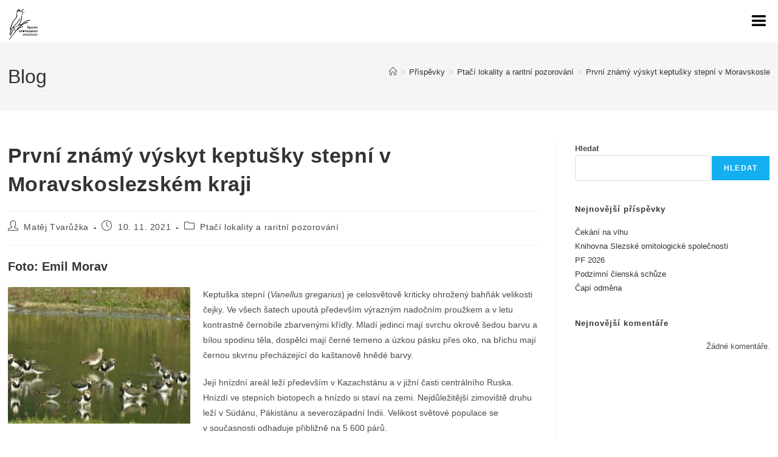

--- FILE ---
content_type: text/html; charset=UTF-8
request_url: https://sos-cso.cz/matej-tvaruzka-prvni-znamy-vyskyt-keptusky-stepni-v-moravskoslezskem-kraji/
body_size: 21282
content:
<!DOCTYPE html>
<html class="html" dir="ltr" lang="cs" prefix="og: https://ogp.me/ns#">
<head>
	<meta charset="UTF-8">
	<link rel="profile" href="https://gmpg.org/xfn/11">

	<title>První známý výskyt keptušky stepní v Moravskoslezském kraji - sos-cso</title>

		<!-- All in One SEO 4.9.3 - aioseo.com -->
	<meta name="description" content="Tento velmi vzácný druh byl dne 9. září 2021 poprvé pozorován také na severní Moravě, konkrétně v areálu Kozmických ptačích luk. Juvenilního jedince objevil Matěj Tvarůžka spolu s Tomášem Grimem v odpoledních hodinách při prohlížení velkého hejna čejek chocholatých, které odpočívalo na laguně překypující životem." />
	<meta name="robots" content="max-image-preview:large" />
	<meta name="author" content="Matěj Tvarůžka"/>
	<link rel="canonical" href="https://sos-cso.cz/matej-tvaruzka-prvni-znamy-vyskyt-keptusky-stepni-v-moravskoslezskem-kraji/" />
	<meta name="generator" content="All in One SEO (AIOSEO) 4.9.3" />
		<meta property="og:locale" content="cs_CZ" />
		<meta property="og:site_name" content="sos-cso - web Slezské ornitologické společnosti" />
		<meta property="og:type" content="article" />
		<meta property="og:title" content="První známý výskyt keptušky stepní v Moravskoslezském kraji - sos-cso" />
		<meta property="og:description" content="Tento velmi vzácný druh byl dne 9. září 2021 poprvé pozorován také na severní Moravě, konkrétně v areálu Kozmických ptačích luk. Juvenilního jedince objevil Matěj Tvarůžka spolu s Tomášem Grimem v odpoledních hodinách při prohlížení velkého hejna čejek chocholatých, které odpočívalo na laguně překypující životem." />
		<meta property="og:url" content="https://sos-cso.cz/matej-tvaruzka-prvni-znamy-vyskyt-keptusky-stepni-v-moravskoslezskem-kraji/" />
		<meta property="og:image" content="https://sos-cso.cz/wp-content/uploads/2021/11/cropped-Logo-2.jpg" />
		<meta property="og:image:secure_url" content="https://sos-cso.cz/wp-content/uploads/2021/11/cropped-Logo-2.jpg" />
		<meta property="article:published_time" content="2021-11-10T15:04:00+00:00" />
		<meta property="article:modified_time" content="2022-01-25T19:16:44+00:00" />
		<meta name="twitter:card" content="summary" />
		<meta name="twitter:title" content="První známý výskyt keptušky stepní v Moravskoslezském kraji - sos-cso" />
		<meta name="twitter:description" content="Tento velmi vzácný druh byl dne 9. září 2021 poprvé pozorován také na severní Moravě, konkrétně v areálu Kozmických ptačích luk. Juvenilního jedince objevil Matěj Tvarůžka spolu s Tomášem Grimem v odpoledních hodinách při prohlížení velkého hejna čejek chocholatých, které odpočívalo na laguně překypující životem." />
		<meta name="twitter:image" content="https://sos-cso.cz/wp-content/uploads/2021/11/cropped-Logo-2.jpg" />
		<script type="application/ld+json" class="aioseo-schema">
			{"@context":"https:\/\/schema.org","@graph":[{"@type":"BlogPosting","@id":"https:\/\/sos-cso.cz\/matej-tvaruzka-prvni-znamy-vyskyt-keptusky-stepni-v-moravskoslezskem-kraji\/#blogposting","name":"Prvn\u00ed zn\u00e1m\u00fd v\u00fdskyt keptu\u0161ky stepn\u00ed v Moravskoslezsk\u00e9m kraji - sos-cso","headline":"Prvn\u00ed zn\u00e1m\u00fd v\u00fdskyt keptu\u0161ky stepn\u00ed v Moravskoslezsk\u00e9m kraji","author":{"@id":"https:\/\/sos-cso.cz\/author\/matej\/#author"},"publisher":{"@id":"https:\/\/sos-cso.cz\/#organization"},"image":{"@type":"ImageObject","url":"http:\/\/sos-cso.cz\/wp-content\/uploads\/2021\/12\/keptuska-28.-9.-2021-300x225.jpg","@id":"https:\/\/sos-cso.cz\/matej-tvaruzka-prvni-znamy-vyskyt-keptusky-stepni-v-moravskoslezskem-kraji\/#articleImage"},"datePublished":"2021-11-10T16:04:00+01:00","dateModified":"2022-01-25T20:16:44+01:00","inLanguage":"cs-CZ","mainEntityOfPage":{"@id":"https:\/\/sos-cso.cz\/matej-tvaruzka-prvni-znamy-vyskyt-keptusky-stepni-v-moravskoslezskem-kraji\/#webpage"},"isPartOf":{"@id":"https:\/\/sos-cso.cz\/matej-tvaruzka-prvni-znamy-vyskyt-keptusky-stepni-v-moravskoslezskem-kraji\/#webpage"},"articleSection":"Pta\u010d\u00ed lokality a raritn\u00ed pozorov\u00e1n\u00ed"},{"@type":"BreadcrumbList","@id":"https:\/\/sos-cso.cz\/matej-tvaruzka-prvni-znamy-vyskyt-keptusky-stepni-v-moravskoslezskem-kraji\/#breadcrumblist","itemListElement":[{"@type":"ListItem","@id":"https:\/\/sos-cso.cz#listItem","position":1,"name":"Home","item":"https:\/\/sos-cso.cz","nextItem":{"@type":"ListItem","@id":"https:\/\/sos-cso.cz\/category\/prispevky\/#listItem","name":"P\u0159\u00edsp\u011bvky"}},{"@type":"ListItem","@id":"https:\/\/sos-cso.cz\/category\/prispevky\/#listItem","position":2,"name":"P\u0159\u00edsp\u011bvky","item":"https:\/\/sos-cso.cz\/category\/prispevky\/","nextItem":{"@type":"ListItem","@id":"https:\/\/sos-cso.cz\/category\/prispevky\/ptaci-lokality-a-raritni-pozorovani\/#listItem","name":"Pta\u010d\u00ed lokality a raritn\u00ed pozorov\u00e1n\u00ed"},"previousItem":{"@type":"ListItem","@id":"https:\/\/sos-cso.cz#listItem","name":"Home"}},{"@type":"ListItem","@id":"https:\/\/sos-cso.cz\/category\/prispevky\/ptaci-lokality-a-raritni-pozorovani\/#listItem","position":3,"name":"Pta\u010d\u00ed lokality a raritn\u00ed pozorov\u00e1n\u00ed","item":"https:\/\/sos-cso.cz\/category\/prispevky\/ptaci-lokality-a-raritni-pozorovani\/","nextItem":{"@type":"ListItem","@id":"https:\/\/sos-cso.cz\/matej-tvaruzka-prvni-znamy-vyskyt-keptusky-stepni-v-moravskoslezskem-kraji\/#listItem","name":"Prvn\u00ed zn\u00e1m\u00fd v\u00fdskyt keptu\u0161ky stepn\u00ed v Moravskoslezsk\u00e9m kraji"},"previousItem":{"@type":"ListItem","@id":"https:\/\/sos-cso.cz\/category\/prispevky\/#listItem","name":"P\u0159\u00edsp\u011bvky"}},{"@type":"ListItem","@id":"https:\/\/sos-cso.cz\/matej-tvaruzka-prvni-znamy-vyskyt-keptusky-stepni-v-moravskoslezskem-kraji\/#listItem","position":4,"name":"Prvn\u00ed zn\u00e1m\u00fd v\u00fdskyt keptu\u0161ky stepn\u00ed v Moravskoslezsk\u00e9m kraji","previousItem":{"@type":"ListItem","@id":"https:\/\/sos-cso.cz\/category\/prispevky\/ptaci-lokality-a-raritni-pozorovani\/#listItem","name":"Pta\u010d\u00ed lokality a raritn\u00ed pozorov\u00e1n\u00ed"}}]},{"@type":"Organization","@id":"https:\/\/sos-cso.cz\/#organization","name":"sos-cso","description":"web Slezsk\u00e9 ornitologick\u00e9 spole\u010dnosti","url":"https:\/\/sos-cso.cz\/","logo":{"@type":"ImageObject","url":"https:\/\/sos-cso.cz\/wp-content\/uploads\/2021\/11\/cropped-Logo-2.jpg","@id":"https:\/\/sos-cso.cz\/matej-tvaruzka-prvni-znamy-vyskyt-keptusky-stepni-v-moravskoslezskem-kraji\/#organizationLogo","width":1353,"height":1430},"image":{"@id":"https:\/\/sos-cso.cz\/matej-tvaruzka-prvni-znamy-vyskyt-keptusky-stepni-v-moravskoslezskem-kraji\/#organizationLogo"}},{"@type":"Person","@id":"https:\/\/sos-cso.cz\/author\/matej\/#author","url":"https:\/\/sos-cso.cz\/author\/matej\/","name":"Mat\u011bj Tvar\u016f\u017eka","image":{"@type":"ImageObject","@id":"https:\/\/sos-cso.cz\/matej-tvaruzka-prvni-znamy-vyskyt-keptusky-stepni-v-moravskoslezskem-kraji\/#authorImage","url":"https:\/\/secure.gravatar.com\/avatar\/fb1971b00e985d5ca265c4506ee01984455bdc10558a5329c52ab85003a269ac?s=96&d=mm&r=g","width":96,"height":96,"caption":"Mat\u011bj Tvar\u016f\u017eka"}},{"@type":"WebPage","@id":"https:\/\/sos-cso.cz\/matej-tvaruzka-prvni-znamy-vyskyt-keptusky-stepni-v-moravskoslezskem-kraji\/#webpage","url":"https:\/\/sos-cso.cz\/matej-tvaruzka-prvni-znamy-vyskyt-keptusky-stepni-v-moravskoslezskem-kraji\/","name":"Prvn\u00ed zn\u00e1m\u00fd v\u00fdskyt keptu\u0161ky stepn\u00ed v Moravskoslezsk\u00e9m kraji - sos-cso","description":"Tento velmi vz\u00e1cn\u00fd druh byl dne 9. z\u00e1\u0159\u00ed 2021 poprv\u00e9 pozorov\u00e1n tak\u00e9 na severn\u00ed Morav\u011b, konkr\u00e9tn\u011b v are\u00e1lu Kozmick\u00fdch pta\u010d\u00edch luk. Juveniln\u00edho jedince objevil Mat\u011bj Tvar\u016f\u017eka spolu s Tom\u00e1\u0161em Grimem v odpoledn\u00edch hodin\u00e1ch p\u0159i prohl\u00ed\u017een\u00ed velk\u00e9ho hejna \u010dejek chocholat\u00fdch, kter\u00e9 odpo\u010d\u00edvalo na lagun\u011b p\u0159ekypuj\u00edc\u00ed \u017eivotem.","inLanguage":"cs-CZ","isPartOf":{"@id":"https:\/\/sos-cso.cz\/#website"},"breadcrumb":{"@id":"https:\/\/sos-cso.cz\/matej-tvaruzka-prvni-znamy-vyskyt-keptusky-stepni-v-moravskoslezskem-kraji\/#breadcrumblist"},"author":{"@id":"https:\/\/sos-cso.cz\/author\/matej\/#author"},"creator":{"@id":"https:\/\/sos-cso.cz\/author\/matej\/#author"},"datePublished":"2021-11-10T16:04:00+01:00","dateModified":"2022-01-25T20:16:44+01:00"},{"@type":"WebSite","@id":"https:\/\/sos-cso.cz\/#website","url":"https:\/\/sos-cso.cz\/","name":"sos-cso","description":"web Slezsk\u00e9 ornitologick\u00e9 spole\u010dnosti","inLanguage":"cs-CZ","publisher":{"@id":"https:\/\/sos-cso.cz\/#organization"}}]}
		</script>
		<!-- All in One SEO -->

<link rel="pingback" href="https://sos-cso.cz/xmlrpc.php">
<meta name="viewport" content="width=device-width, initial-scale=1"><link rel='dns-prefetch' href='//fonts.googleapis.com' />
<link rel="alternate" type="application/rss+xml" title="sos-cso &raquo; RSS zdroj" href="https://sos-cso.cz/feed/" />
<link rel="alternate" type="application/rss+xml" title="sos-cso &raquo; RSS komentářů" href="https://sos-cso.cz/comments/feed/" />
<link rel="alternate" type="application/rss+xml" title="sos-cso &raquo; RSS komentářů pro První známý výskyt keptušky stepní v Moravskoslezském kraji" href="https://sos-cso.cz/matej-tvaruzka-prvni-znamy-vyskyt-keptusky-stepni-v-moravskoslezskem-kraji/feed/" />
<link rel="alternate" title="oEmbed (JSON)" type="application/json+oembed" href="https://sos-cso.cz/wp-json/oembed/1.0/embed?url=https%3A%2F%2Fsos-cso.cz%2Fmatej-tvaruzka-prvni-znamy-vyskyt-keptusky-stepni-v-moravskoslezskem-kraji%2F" />
<link rel="alternate" title="oEmbed (XML)" type="text/xml+oembed" href="https://sos-cso.cz/wp-json/oembed/1.0/embed?url=https%3A%2F%2Fsos-cso.cz%2Fmatej-tvaruzka-prvni-znamy-vyskyt-keptusky-stepni-v-moravskoslezskem-kraji%2F&#038;format=xml" />
		<!-- This site uses the Google Analytics by MonsterInsights plugin v9.11.1 - Using Analytics tracking - https://www.monsterinsights.com/ -->
							<script src="//www.googletagmanager.com/gtag/js?id=G-86QCD3G5S3"  data-cfasync="false" data-wpfc-render="false" async></script>
			<script data-cfasync="false" data-wpfc-render="false">
				var mi_version = '9.11.1';
				var mi_track_user = true;
				var mi_no_track_reason = '';
								var MonsterInsightsDefaultLocations = {"page_location":"https:\/\/sos-cso.cz\/matej-tvaruzka-prvni-znamy-vyskyt-keptusky-stepni-v-moravskoslezskem-kraji\/"};
								if ( typeof MonsterInsightsPrivacyGuardFilter === 'function' ) {
					var MonsterInsightsLocations = (typeof MonsterInsightsExcludeQuery === 'object') ? MonsterInsightsPrivacyGuardFilter( MonsterInsightsExcludeQuery ) : MonsterInsightsPrivacyGuardFilter( MonsterInsightsDefaultLocations );
				} else {
					var MonsterInsightsLocations = (typeof MonsterInsightsExcludeQuery === 'object') ? MonsterInsightsExcludeQuery : MonsterInsightsDefaultLocations;
				}

								var disableStrs = [
										'ga-disable-G-86QCD3G5S3',
									];

				/* Function to detect opted out users */
				function __gtagTrackerIsOptedOut() {
					for (var index = 0; index < disableStrs.length; index++) {
						if (document.cookie.indexOf(disableStrs[index] + '=true') > -1) {
							return true;
						}
					}

					return false;
				}

				/* Disable tracking if the opt-out cookie exists. */
				if (__gtagTrackerIsOptedOut()) {
					for (var index = 0; index < disableStrs.length; index++) {
						window[disableStrs[index]] = true;
					}
				}

				/* Opt-out function */
				function __gtagTrackerOptout() {
					for (var index = 0; index < disableStrs.length; index++) {
						document.cookie = disableStrs[index] + '=true; expires=Thu, 31 Dec 2099 23:59:59 UTC; path=/';
						window[disableStrs[index]] = true;
					}
				}

				if ('undefined' === typeof gaOptout) {
					function gaOptout() {
						__gtagTrackerOptout();
					}
				}
								window.dataLayer = window.dataLayer || [];

				window.MonsterInsightsDualTracker = {
					helpers: {},
					trackers: {},
				};
				if (mi_track_user) {
					function __gtagDataLayer() {
						dataLayer.push(arguments);
					}

					function __gtagTracker(type, name, parameters) {
						if (!parameters) {
							parameters = {};
						}

						if (parameters.send_to) {
							__gtagDataLayer.apply(null, arguments);
							return;
						}

						if (type === 'event') {
														parameters.send_to = monsterinsights_frontend.v4_id;
							var hookName = name;
							if (typeof parameters['event_category'] !== 'undefined') {
								hookName = parameters['event_category'] + ':' + name;
							}

							if (typeof MonsterInsightsDualTracker.trackers[hookName] !== 'undefined') {
								MonsterInsightsDualTracker.trackers[hookName](parameters);
							} else {
								__gtagDataLayer('event', name, parameters);
							}
							
						} else {
							__gtagDataLayer.apply(null, arguments);
						}
					}

					__gtagTracker('js', new Date());
					__gtagTracker('set', {
						'developer_id.dZGIzZG': true,
											});
					if ( MonsterInsightsLocations.page_location ) {
						__gtagTracker('set', MonsterInsightsLocations);
					}
										__gtagTracker('config', 'G-86QCD3G5S3', {"forceSSL":"true","link_attribution":"true"} );
										window.gtag = __gtagTracker;										(function () {
						/* https://developers.google.com/analytics/devguides/collection/analyticsjs/ */
						/* ga and __gaTracker compatibility shim. */
						var noopfn = function () {
							return null;
						};
						var newtracker = function () {
							return new Tracker();
						};
						var Tracker = function () {
							return null;
						};
						var p = Tracker.prototype;
						p.get = noopfn;
						p.set = noopfn;
						p.send = function () {
							var args = Array.prototype.slice.call(arguments);
							args.unshift('send');
							__gaTracker.apply(null, args);
						};
						var __gaTracker = function () {
							var len = arguments.length;
							if (len === 0) {
								return;
							}
							var f = arguments[len - 1];
							if (typeof f !== 'object' || f === null || typeof f.hitCallback !== 'function') {
								if ('send' === arguments[0]) {
									var hitConverted, hitObject = false, action;
									if ('event' === arguments[1]) {
										if ('undefined' !== typeof arguments[3]) {
											hitObject = {
												'eventAction': arguments[3],
												'eventCategory': arguments[2],
												'eventLabel': arguments[4],
												'value': arguments[5] ? arguments[5] : 1,
											}
										}
									}
									if ('pageview' === arguments[1]) {
										if ('undefined' !== typeof arguments[2]) {
											hitObject = {
												'eventAction': 'page_view',
												'page_path': arguments[2],
											}
										}
									}
									if (typeof arguments[2] === 'object') {
										hitObject = arguments[2];
									}
									if (typeof arguments[5] === 'object') {
										Object.assign(hitObject, arguments[5]);
									}
									if ('undefined' !== typeof arguments[1].hitType) {
										hitObject = arguments[1];
										if ('pageview' === hitObject.hitType) {
											hitObject.eventAction = 'page_view';
										}
									}
									if (hitObject) {
										action = 'timing' === arguments[1].hitType ? 'timing_complete' : hitObject.eventAction;
										hitConverted = mapArgs(hitObject);
										__gtagTracker('event', action, hitConverted);
									}
								}
								return;
							}

							function mapArgs(args) {
								var arg, hit = {};
								var gaMap = {
									'eventCategory': 'event_category',
									'eventAction': 'event_action',
									'eventLabel': 'event_label',
									'eventValue': 'event_value',
									'nonInteraction': 'non_interaction',
									'timingCategory': 'event_category',
									'timingVar': 'name',
									'timingValue': 'value',
									'timingLabel': 'event_label',
									'page': 'page_path',
									'location': 'page_location',
									'title': 'page_title',
									'referrer' : 'page_referrer',
								};
								for (arg in args) {
																		if (!(!args.hasOwnProperty(arg) || !gaMap.hasOwnProperty(arg))) {
										hit[gaMap[arg]] = args[arg];
									} else {
										hit[arg] = args[arg];
									}
								}
								return hit;
							}

							try {
								f.hitCallback();
							} catch (ex) {
							}
						};
						__gaTracker.create = newtracker;
						__gaTracker.getByName = newtracker;
						__gaTracker.getAll = function () {
							return [];
						};
						__gaTracker.remove = noopfn;
						__gaTracker.loaded = true;
						window['__gaTracker'] = __gaTracker;
					})();
									} else {
										console.log("");
					(function () {
						function __gtagTracker() {
							return null;
						}

						window['__gtagTracker'] = __gtagTracker;
						window['gtag'] = __gtagTracker;
					})();
									}
			</script>
							<!-- / Google Analytics by MonsterInsights -->
		<style id='wp-img-auto-sizes-contain-inline-css'>
img:is([sizes=auto i],[sizes^="auto," i]){contain-intrinsic-size:3000px 1500px}
/*# sourceURL=wp-img-auto-sizes-contain-inline-css */
</style>

<style id='wp-emoji-styles-inline-css'>

	img.wp-smiley, img.emoji {
		display: inline !important;
		border: none !important;
		box-shadow: none !important;
		height: 1em !important;
		width: 1em !important;
		margin: 0 0.07em !important;
		vertical-align: -0.1em !important;
		background: none !important;
		padding: 0 !important;
	}
/*# sourceURL=wp-emoji-styles-inline-css */
</style>
<link rel='stylesheet' id='wp-block-library-css' href='https://sos-cso.cz/wp-includes/css/dist/block-library/style.min.css?ver=6.9' media='all' />
<style id='wp-block-library-theme-inline-css'>
.wp-block-audio :where(figcaption){color:#555;font-size:13px;text-align:center}.is-dark-theme .wp-block-audio :where(figcaption){color:#ffffffa6}.wp-block-audio{margin:0 0 1em}.wp-block-code{border:1px solid #ccc;border-radius:4px;font-family:Menlo,Consolas,monaco,monospace;padding:.8em 1em}.wp-block-embed :where(figcaption){color:#555;font-size:13px;text-align:center}.is-dark-theme .wp-block-embed :where(figcaption){color:#ffffffa6}.wp-block-embed{margin:0 0 1em}.blocks-gallery-caption{color:#555;font-size:13px;text-align:center}.is-dark-theme .blocks-gallery-caption{color:#ffffffa6}:root :where(.wp-block-image figcaption){color:#555;font-size:13px;text-align:center}.is-dark-theme :root :where(.wp-block-image figcaption){color:#ffffffa6}.wp-block-image{margin:0 0 1em}.wp-block-pullquote{border-bottom:4px solid;border-top:4px solid;color:currentColor;margin-bottom:1.75em}.wp-block-pullquote :where(cite),.wp-block-pullquote :where(footer),.wp-block-pullquote__citation{color:currentColor;font-size:.8125em;font-style:normal;text-transform:uppercase}.wp-block-quote{border-left:.25em solid;margin:0 0 1.75em;padding-left:1em}.wp-block-quote cite,.wp-block-quote footer{color:currentColor;font-size:.8125em;font-style:normal;position:relative}.wp-block-quote:where(.has-text-align-right){border-left:none;border-right:.25em solid;padding-left:0;padding-right:1em}.wp-block-quote:where(.has-text-align-center){border:none;padding-left:0}.wp-block-quote.is-large,.wp-block-quote.is-style-large,.wp-block-quote:where(.is-style-plain){border:none}.wp-block-search .wp-block-search__label{font-weight:700}.wp-block-search__button{border:1px solid #ccc;padding:.375em .625em}:where(.wp-block-group.has-background){padding:1.25em 2.375em}.wp-block-separator.has-css-opacity{opacity:.4}.wp-block-separator{border:none;border-bottom:2px solid;margin-left:auto;margin-right:auto}.wp-block-separator.has-alpha-channel-opacity{opacity:1}.wp-block-separator:not(.is-style-wide):not(.is-style-dots){width:100px}.wp-block-separator.has-background:not(.is-style-dots){border-bottom:none;height:1px}.wp-block-separator.has-background:not(.is-style-wide):not(.is-style-dots){height:2px}.wp-block-table{margin:0 0 1em}.wp-block-table td,.wp-block-table th{word-break:normal}.wp-block-table :where(figcaption){color:#555;font-size:13px;text-align:center}.is-dark-theme .wp-block-table :where(figcaption){color:#ffffffa6}.wp-block-video :where(figcaption){color:#555;font-size:13px;text-align:center}.is-dark-theme .wp-block-video :where(figcaption){color:#ffffffa6}.wp-block-video{margin:0 0 1em}:root :where(.wp-block-template-part.has-background){margin-bottom:0;margin-top:0;padding:1.25em 2.375em}
/*# sourceURL=/wp-includes/css/dist/block-library/theme.min.css */
</style>
<style id='classic-theme-styles-inline-css'>
/*! This file is auto-generated */
.wp-block-button__link{color:#fff;background-color:#32373c;border-radius:9999px;box-shadow:none;text-decoration:none;padding:calc(.667em + 2px) calc(1.333em + 2px);font-size:1.125em}.wp-block-file__button{background:#32373c;color:#fff;text-decoration:none}
/*# sourceURL=/wp-includes/css/classic-themes.min.css */
</style>
<link rel='stylesheet' id='aioseo/css/src/vue/standalone/blocks/table-of-contents/global.scss-css' href='https://sos-cso.cz/wp-content/plugins/all-in-one-seo-pack/dist/Lite/assets/css/table-of-contents/global.e90f6d47.css?ver=4.9.3' media='all' />
<style id='pdfemb-pdf-embedder-viewer-style-inline-css'>
.wp-block-pdfemb-pdf-embedder-viewer{max-width:none}

/*# sourceURL=https://sos-cso.cz/wp-content/plugins/pdf-embedder/block/build/style-index.css */
</style>
<style id='global-styles-inline-css'>
:root{--wp--preset--aspect-ratio--square: 1;--wp--preset--aspect-ratio--4-3: 4/3;--wp--preset--aspect-ratio--3-4: 3/4;--wp--preset--aspect-ratio--3-2: 3/2;--wp--preset--aspect-ratio--2-3: 2/3;--wp--preset--aspect-ratio--16-9: 16/9;--wp--preset--aspect-ratio--9-16: 9/16;--wp--preset--color--black: #000000;--wp--preset--color--cyan-bluish-gray: #abb8c3;--wp--preset--color--white: #ffffff;--wp--preset--color--pale-pink: #f78da7;--wp--preset--color--vivid-red: #cf2e2e;--wp--preset--color--luminous-vivid-orange: #ff6900;--wp--preset--color--luminous-vivid-amber: #fcb900;--wp--preset--color--light-green-cyan: #7bdcb5;--wp--preset--color--vivid-green-cyan: #00d084;--wp--preset--color--pale-cyan-blue: #8ed1fc;--wp--preset--color--vivid-cyan-blue: #0693e3;--wp--preset--color--vivid-purple: #9b51e0;--wp--preset--gradient--vivid-cyan-blue-to-vivid-purple: linear-gradient(135deg,rgb(6,147,227) 0%,rgb(155,81,224) 100%);--wp--preset--gradient--light-green-cyan-to-vivid-green-cyan: linear-gradient(135deg,rgb(122,220,180) 0%,rgb(0,208,130) 100%);--wp--preset--gradient--luminous-vivid-amber-to-luminous-vivid-orange: linear-gradient(135deg,rgb(252,185,0) 0%,rgb(255,105,0) 100%);--wp--preset--gradient--luminous-vivid-orange-to-vivid-red: linear-gradient(135deg,rgb(255,105,0) 0%,rgb(207,46,46) 100%);--wp--preset--gradient--very-light-gray-to-cyan-bluish-gray: linear-gradient(135deg,rgb(238,238,238) 0%,rgb(169,184,195) 100%);--wp--preset--gradient--cool-to-warm-spectrum: linear-gradient(135deg,rgb(74,234,220) 0%,rgb(151,120,209) 20%,rgb(207,42,186) 40%,rgb(238,44,130) 60%,rgb(251,105,98) 80%,rgb(254,248,76) 100%);--wp--preset--gradient--blush-light-purple: linear-gradient(135deg,rgb(255,206,236) 0%,rgb(152,150,240) 100%);--wp--preset--gradient--blush-bordeaux: linear-gradient(135deg,rgb(254,205,165) 0%,rgb(254,45,45) 50%,rgb(107,0,62) 100%);--wp--preset--gradient--luminous-dusk: linear-gradient(135deg,rgb(255,203,112) 0%,rgb(199,81,192) 50%,rgb(65,88,208) 100%);--wp--preset--gradient--pale-ocean: linear-gradient(135deg,rgb(255,245,203) 0%,rgb(182,227,212) 50%,rgb(51,167,181) 100%);--wp--preset--gradient--electric-grass: linear-gradient(135deg,rgb(202,248,128) 0%,rgb(113,206,126) 100%);--wp--preset--gradient--midnight: linear-gradient(135deg,rgb(2,3,129) 0%,rgb(40,116,252) 100%);--wp--preset--font-size--small: 13px;--wp--preset--font-size--medium: 20px;--wp--preset--font-size--large: 36px;--wp--preset--font-size--x-large: 42px;--wp--preset--spacing--20: 0.44rem;--wp--preset--spacing--30: 0.67rem;--wp--preset--spacing--40: 1rem;--wp--preset--spacing--50: 1.5rem;--wp--preset--spacing--60: 2.25rem;--wp--preset--spacing--70: 3.38rem;--wp--preset--spacing--80: 5.06rem;--wp--preset--shadow--natural: 6px 6px 9px rgba(0, 0, 0, 0.2);--wp--preset--shadow--deep: 12px 12px 50px rgba(0, 0, 0, 0.4);--wp--preset--shadow--sharp: 6px 6px 0px rgba(0, 0, 0, 0.2);--wp--preset--shadow--outlined: 6px 6px 0px -3px rgb(255, 255, 255), 6px 6px rgb(0, 0, 0);--wp--preset--shadow--crisp: 6px 6px 0px rgb(0, 0, 0);}:where(.is-layout-flex){gap: 0.5em;}:where(.is-layout-grid){gap: 0.5em;}body .is-layout-flex{display: flex;}.is-layout-flex{flex-wrap: wrap;align-items: center;}.is-layout-flex > :is(*, div){margin: 0;}body .is-layout-grid{display: grid;}.is-layout-grid > :is(*, div){margin: 0;}:where(.wp-block-columns.is-layout-flex){gap: 2em;}:where(.wp-block-columns.is-layout-grid){gap: 2em;}:where(.wp-block-post-template.is-layout-flex){gap: 1.25em;}:where(.wp-block-post-template.is-layout-grid){gap: 1.25em;}.has-black-color{color: var(--wp--preset--color--black) !important;}.has-cyan-bluish-gray-color{color: var(--wp--preset--color--cyan-bluish-gray) !important;}.has-white-color{color: var(--wp--preset--color--white) !important;}.has-pale-pink-color{color: var(--wp--preset--color--pale-pink) !important;}.has-vivid-red-color{color: var(--wp--preset--color--vivid-red) !important;}.has-luminous-vivid-orange-color{color: var(--wp--preset--color--luminous-vivid-orange) !important;}.has-luminous-vivid-amber-color{color: var(--wp--preset--color--luminous-vivid-amber) !important;}.has-light-green-cyan-color{color: var(--wp--preset--color--light-green-cyan) !important;}.has-vivid-green-cyan-color{color: var(--wp--preset--color--vivid-green-cyan) !important;}.has-pale-cyan-blue-color{color: var(--wp--preset--color--pale-cyan-blue) !important;}.has-vivid-cyan-blue-color{color: var(--wp--preset--color--vivid-cyan-blue) !important;}.has-vivid-purple-color{color: var(--wp--preset--color--vivid-purple) !important;}.has-black-background-color{background-color: var(--wp--preset--color--black) !important;}.has-cyan-bluish-gray-background-color{background-color: var(--wp--preset--color--cyan-bluish-gray) !important;}.has-white-background-color{background-color: var(--wp--preset--color--white) !important;}.has-pale-pink-background-color{background-color: var(--wp--preset--color--pale-pink) !important;}.has-vivid-red-background-color{background-color: var(--wp--preset--color--vivid-red) !important;}.has-luminous-vivid-orange-background-color{background-color: var(--wp--preset--color--luminous-vivid-orange) !important;}.has-luminous-vivid-amber-background-color{background-color: var(--wp--preset--color--luminous-vivid-amber) !important;}.has-light-green-cyan-background-color{background-color: var(--wp--preset--color--light-green-cyan) !important;}.has-vivid-green-cyan-background-color{background-color: var(--wp--preset--color--vivid-green-cyan) !important;}.has-pale-cyan-blue-background-color{background-color: var(--wp--preset--color--pale-cyan-blue) !important;}.has-vivid-cyan-blue-background-color{background-color: var(--wp--preset--color--vivid-cyan-blue) !important;}.has-vivid-purple-background-color{background-color: var(--wp--preset--color--vivid-purple) !important;}.has-black-border-color{border-color: var(--wp--preset--color--black) !important;}.has-cyan-bluish-gray-border-color{border-color: var(--wp--preset--color--cyan-bluish-gray) !important;}.has-white-border-color{border-color: var(--wp--preset--color--white) !important;}.has-pale-pink-border-color{border-color: var(--wp--preset--color--pale-pink) !important;}.has-vivid-red-border-color{border-color: var(--wp--preset--color--vivid-red) !important;}.has-luminous-vivid-orange-border-color{border-color: var(--wp--preset--color--luminous-vivid-orange) !important;}.has-luminous-vivid-amber-border-color{border-color: var(--wp--preset--color--luminous-vivid-amber) !important;}.has-light-green-cyan-border-color{border-color: var(--wp--preset--color--light-green-cyan) !important;}.has-vivid-green-cyan-border-color{border-color: var(--wp--preset--color--vivid-green-cyan) !important;}.has-pale-cyan-blue-border-color{border-color: var(--wp--preset--color--pale-cyan-blue) !important;}.has-vivid-cyan-blue-border-color{border-color: var(--wp--preset--color--vivid-cyan-blue) !important;}.has-vivid-purple-border-color{border-color: var(--wp--preset--color--vivid-purple) !important;}.has-vivid-cyan-blue-to-vivid-purple-gradient-background{background: var(--wp--preset--gradient--vivid-cyan-blue-to-vivid-purple) !important;}.has-light-green-cyan-to-vivid-green-cyan-gradient-background{background: var(--wp--preset--gradient--light-green-cyan-to-vivid-green-cyan) !important;}.has-luminous-vivid-amber-to-luminous-vivid-orange-gradient-background{background: var(--wp--preset--gradient--luminous-vivid-amber-to-luminous-vivid-orange) !important;}.has-luminous-vivid-orange-to-vivid-red-gradient-background{background: var(--wp--preset--gradient--luminous-vivid-orange-to-vivid-red) !important;}.has-very-light-gray-to-cyan-bluish-gray-gradient-background{background: var(--wp--preset--gradient--very-light-gray-to-cyan-bluish-gray) !important;}.has-cool-to-warm-spectrum-gradient-background{background: var(--wp--preset--gradient--cool-to-warm-spectrum) !important;}.has-blush-light-purple-gradient-background{background: var(--wp--preset--gradient--blush-light-purple) !important;}.has-blush-bordeaux-gradient-background{background: var(--wp--preset--gradient--blush-bordeaux) !important;}.has-luminous-dusk-gradient-background{background: var(--wp--preset--gradient--luminous-dusk) !important;}.has-pale-ocean-gradient-background{background: var(--wp--preset--gradient--pale-ocean) !important;}.has-electric-grass-gradient-background{background: var(--wp--preset--gradient--electric-grass) !important;}.has-midnight-gradient-background{background: var(--wp--preset--gradient--midnight) !important;}.has-small-font-size{font-size: var(--wp--preset--font-size--small) !important;}.has-medium-font-size{font-size: var(--wp--preset--font-size--medium) !important;}.has-large-font-size{font-size: var(--wp--preset--font-size--large) !important;}.has-x-large-font-size{font-size: var(--wp--preset--font-size--x-large) !important;}
:where(.wp-block-post-template.is-layout-flex){gap: 1.25em;}:where(.wp-block-post-template.is-layout-grid){gap: 1.25em;}
:where(.wp-block-term-template.is-layout-flex){gap: 1.25em;}:where(.wp-block-term-template.is-layout-grid){gap: 1.25em;}
:where(.wp-block-columns.is-layout-flex){gap: 2em;}:where(.wp-block-columns.is-layout-grid){gap: 2em;}
:root :where(.wp-block-pullquote){font-size: 1.5em;line-height: 1.6;}
/*# sourceURL=global-styles-inline-css */
</style>
<link rel='stylesheet' id='font-awesome-css' href='https://sos-cso.cz/wp-content/themes/oceanwp/assets/fonts/fontawesome/css/all.min.css?ver=6.7.2' media='all' />
<link rel='stylesheet' id='simple-line-icons-css' href='https://sos-cso.cz/wp-content/themes/oceanwp/assets/css/third/simple-line-icons.min.css?ver=2.4.0' media='all' />
<link rel='stylesheet' id='oceanwp-style-css' href='https://sos-cso.cz/wp-content/themes/oceanwp/assets/css/style.min.css?ver=4.1.4' media='all' />
<style id='oceanwp-style-inline-css'>
body div.wpforms-container-full .wpforms-form input[type=submit]:hover,
			body div.wpforms-container-full .wpforms-form input[type=submit]:active,
			body div.wpforms-container-full .wpforms-form button[type=submit]:hover,
			body div.wpforms-container-full .wpforms-form button[type=submit]:active,
			body div.wpforms-container-full .wpforms-form .wpforms-page-button:hover,
			body div.wpforms-container-full .wpforms-form .wpforms-page-button:active,
			body .wp-core-ui div.wpforms-container-full .wpforms-form input[type=submit]:hover,
			body .wp-core-ui div.wpforms-container-full .wpforms-form input[type=submit]:active,
			body .wp-core-ui div.wpforms-container-full .wpforms-form button[type=submit]:hover,
			body .wp-core-ui div.wpforms-container-full .wpforms-form button[type=submit]:active,
			body .wp-core-ui div.wpforms-container-full .wpforms-form .wpforms-page-button:hover,
			body .wp-core-ui div.wpforms-container-full .wpforms-form .wpforms-page-button:active {
					background: linear-gradient(0deg, rgba(0, 0, 0, 0.2), rgba(0, 0, 0, 0.2)), var(--wpforms-button-background-color-alt, var(--wpforms-button-background-color)) !important;
			}
/*# sourceURL=oceanwp-style-inline-css */
</style>
<link rel='stylesheet' id='oceanwp-hamburgers-css' href='https://sos-cso.cz/wp-content/themes/oceanwp/assets/css/third/hamburgers/hamburgers.min.css?ver=4.1.4' media='all' />
<link rel='stylesheet' id='oceanwp-3dx-css' href='https://sos-cso.cz/wp-content/themes/oceanwp/assets/css/third/hamburgers/types/3dx.css?ver=4.1.4' media='all' />
<link rel='stylesheet' id='mm-compiled-options-mobmenu-css' href='https://sos-cso.cz/wp-content/uploads/dynamic-mobmenu.css?ver=2.8.8-234' media='all' />
<link rel='stylesheet' id='mm-google-webfont-montserrat-css' href='//fonts.googleapis.com/css?family=Montserrat%3Ainherit%2C400&#038;subset=latin%2Clatin-ext&#038;ver=6.9' media='all' />
<link rel='stylesheet' id='cssmobmenu-icons-css' href='https://sos-cso.cz/wp-content/plugins/mobile-menu/includes/css/mobmenu-icons.css?ver=6.9' media='all' />
<link rel='stylesheet' id='cssmobmenu-css' href='https://sos-cso.cz/wp-content/plugins/mobile-menu/includes/css/mobmenu.css?ver=2.8.8' media='all' />
<link rel='stylesheet' id='wpr-text-animations-css-css' href='https://sos-cso.cz/wp-content/plugins/royal-elementor-addons/assets/css/lib/animations/text-animations.min.css?ver=1.7.1045' media='all' />
<link rel='stylesheet' id='wpr-addons-css-css' href='https://sos-cso.cz/wp-content/plugins/royal-elementor-addons/assets/css/frontend.min.css?ver=1.7.1045' media='all' />
<link rel='stylesheet' id='font-awesome-5-all-css' href='https://sos-cso.cz/wp-content/plugins/elementor/assets/lib/font-awesome/css/all.min.css?ver=1.7.1045' media='all' />
<link rel='stylesheet' id='oe-widgets-style-css' href='https://sos-cso.cz/wp-content/plugins/ocean-extra/assets/css/widgets.css?ver=6.9' media='all' />
<script data-cfasync="false" src="https://sos-cso.cz/wp-includes/js/jquery/jquery.min.js?ver=3.7.1" id="jquery-core-js"></script>
<script data-cfasync="false" src="https://sos-cso.cz/wp-includes/js/jquery/jquery-migrate.min.js?ver=3.4.1" id="jquery-migrate-js"></script>
<script src="https://sos-cso.cz/wp-content/plugins/google-analytics-for-wordpress/assets/js/frontend-gtag.min.js?ver=9.11.1" id="monsterinsights-frontend-script-js" async data-wp-strategy="async"></script>
<script data-cfasync="false" data-wpfc-render="false" id='monsterinsights-frontend-script-js-extra'>var monsterinsights_frontend = {"js_events_tracking":"true","download_extensions":"doc,pdf,ppt,zip,xls,docx,pptx,xlsx","inbound_paths":"[{\"path\":\"\\\/go\\\/\",\"label\":\"affiliate\"},{\"path\":\"\\\/recommend\\\/\",\"label\":\"affiliate\"}]","home_url":"https:\/\/sos-cso.cz","hash_tracking":"false","v4_id":"G-86QCD3G5S3"};</script>
<script src="https://sos-cso.cz/wp-content/plugins/mobile-menu/includes/js/mobmenu.js?ver=2.8.8" id="mobmenujs-js"></script>
<link rel="https://api.w.org/" href="https://sos-cso.cz/wp-json/" /><link rel="alternate" title="JSON" type="application/json" href="https://sos-cso.cz/wp-json/wp/v2/posts/1642" /><link rel="EditURI" type="application/rsd+xml" title="RSD" href="https://sos-cso.cz/xmlrpc.php?rsd" />
<meta name="generator" content="WordPress 6.9" />
<link rel='shortlink' href='https://sos-cso.cz/?p=1642' />
<!-- start Simple Custom CSS and JS -->
<style>
/* FB button */

.fb-home {
  margin: 0px auto;
	border: 0px solid #fff;
}

.elementor-widget-icon-box .elementor-icon-box-title a {
  color: inherit;
	padding: 10px 15px;
  border: 1px solid #000;
	margin-top: -2px;
}

.elementor-5 .elementor-element.elementor-element-36ec90d .elementor-icon-box-title, .elementor-5 .elementor-element.elementor-element-36ec90d .elementor-icon-box-title a {
  font-family: "Roboto",Sans-serif;
  font-size: 18px;
  font-weight: 600;
  line-height: 24px;
  padding: 10px 15px;
  margin-top: -5px !important;
}

.elementor-widget-icon-box .elementor-icon-box-title a:hover {

margin-bottom: 0px;
  color: #fff;
  background: #3b5998;
  padding: 10px 15px;
	font-size: 18px;
  top: 0px !important;
  position: relative;
	border: 1px solid #333;
	margin-top: -2px;
}

.elementor-5 .elementor-element.elementor-element-36ec90d .elementor-icon-box-title, .elementor-5 .elementor-element.elementor-element-36ec90d .elementor-icon-box-title a {
  font-family: "Roboto", Sans-serif;
  font-size: 18px;
  font-weight: 600;
  line-height: 24px;
  padding: 10px 15px;

}

.elementor-5 .elementor-element.elementor-element-b65389e {
  transition: background 0.3s, border 0.3s, border-radius 0.3s, box-shadow 0.3s;
  margin-top: 24px;
  margin-bottom: 24px;
}

#site-navigation-wrap .dropdown-menu > li > a, #site-header.full_screen-header .fs-dropdown-menu > li > a, #site-header.top-header #site-navigation-wrap .dropdown-menu > li > a, #site-header.center-header #site-navigation-wrap .dropdown-menu > li > a, #site-header.medium-header #site-navigation-wrap .dropdown-menu > li > a, .oceanwp-mobile-menu-icon a {
  font-size: 13px;
  font-weight: 500;
  text-transform: capitalize !important;
}



/* Mobile menu */

@media only screen and (max-width: 1300px) {
	
.mob-menu-logo-holder {
  margin-top: 15px;
  text-align: left;
  margin-left: 15px;
  margin-right: 0;
  height: 60px;
  float: left;
}
	
.headertext span {
  position: initial;
  line-height: 58px;
  display: none;
}
	
#site-header-inner {
  position: relative;
  height: 100%;
  display: none;
}	
	
.mobmenu-right-panel {
  background-color: #595959;
  width: 100%;
}
	
.mobmenu-content li > .sub-menu li {
  padding-left: calc(10*1%);
}	
	
.mobmenur-container i {
  line-height: 25px;
  font-size: 25px;
  float: right;
  margin-right: 15px;
}	
	
.mobmenu-content #mobmenuright > li > a:hover {
  background-color: rgba(202, 202, 202, 0.5);
}
	
#mobmenuright li a:hover {
  color: #ffffff;
  background:  rgba(202, 202, 202, 0.5);
}	
	
a:focus {
  outline: solid 0px !important;
}	
	
.mobmenu-right-panel li, .rightmbottom, .rightmtop {
  padding-left: 5%;
  padding-right: 5%;
}	
}

/* Ornitologicky krouzek carousel */

.swiper-container-horizontal > .swiper-pagination-bullets, .swiper-pagination-custom, .swiper-pagination-fraction {
  bottom: -5px;
  left: 0;
  width: 100%;
}





</style>
<!-- end Simple Custom CSS and JS -->
<!-- Analytics by WP Statistics - https://wp-statistics.com -->
<meta name="generator" content="Elementor 3.34.2; features: additional_custom_breakpoints; settings: css_print_method-external, google_font-enabled, font_display-auto">
			<style>
				.e-con.e-parent:nth-of-type(n+4):not(.e-lazyloaded):not(.e-no-lazyload),
				.e-con.e-parent:nth-of-type(n+4):not(.e-lazyloaded):not(.e-no-lazyload) * {
					background-image: none !important;
				}
				@media screen and (max-height: 1024px) {
					.e-con.e-parent:nth-of-type(n+3):not(.e-lazyloaded):not(.e-no-lazyload),
					.e-con.e-parent:nth-of-type(n+3):not(.e-lazyloaded):not(.e-no-lazyload) * {
						background-image: none !important;
					}
				}
				@media screen and (max-height: 640px) {
					.e-con.e-parent:nth-of-type(n+2):not(.e-lazyloaded):not(.e-no-lazyload),
					.e-con.e-parent:nth-of-type(n+2):not(.e-lazyloaded):not(.e-no-lazyload) * {
						background-image: none !important;
					}
				}
			</style>
					<style id="wp-custom-css">
			/** Start Block Kit CSS:144-3-3a7d335f39a8579c20cdf02f8d462582 **/.envato-block__preview{overflow:visible}/* Envato Kit 141 Custom Styles - Applied to the element under Advanced */.elementor-headline-animation-type-drop-in .elementor-headline-dynamic-wrapper{text-align:center}.envato-kit-141-top-0 h1,.envato-kit-141-top-0 h2,.envato-kit-141-top-0 h3,.envato-kit-141-top-0 h4,.envato-kit-141-top-0 h5,.envato-kit-141-top-0 h6,.envato-kit-141-top-0 p{margin-top:0}.envato-kit-141-newsletter-inline .elementor-field-textual.elementor-size-md{padding-left:1.5rem;padding-right:1.5rem}.envato-kit-141-bottom-0 p{margin-bottom:0}.envato-kit-141-bottom-8 .elementor-price-list .elementor-price-list-item .elementor-price-list-header{margin-bottom:.5rem}.envato-kit-141.elementor-widget-testimonial-carousel.elementor-pagination-type-bullets .swiper-container{padding-bottom:52px}.envato-kit-141-display-inline{display:inline-block}.envato-kit-141 .elementor-slick-slider ul.slick-dots{bottom:-40px}/** End Block Kit CSS:144-3-3a7d335f39a8579c20cdf02f8d462582 **//** Start Block Kit CSS:141-3-1d55f1e76be9fb1a8d9de88accbe962f **/.envato-kit-138-bracket .elementor-widget-container >*:before{content:"[";color:#ffab00;display:inline-block;margin-right:4px;line-height:1em;position:relative;top:-1px}.envato-kit-138-bracket .elementor-widget-container >*:after{content:"]";color:#ffab00;display:inline-block;margin-left:4px;line-height:1em;position:relative;top:-1px}/** End Block Kit CSS:141-3-1d55f1e76be9fb1a8d9de88accbe962f **//** Start Block Kit CSS:136-3-fc37602abad173a9d9d95d89bbe6bb80 **/.envato-block__preview{overflow:visible !important}/** End Block Kit CSS:136-3-fc37602abad173a9d9d95d89bbe6bb80 **/.elementor-5 .elementor-element.elementor-element-6061b2a6 .wpr-grid-slider-arrow{display:flex !important;color:#FFFFFF;background-color:#0000004A;border-color:rgba(255,255,255,0.8);transition-duration:0.1s;font-size:20px;width:50px;height:50px;border-style:none;top:35%}@media only screen and (max-width:1150px){.elementor-5 .elementor-element.elementor-element-6061b2a6 .wpr-grid-slider-arrow{display:flex !important;color:#FFFFFF;background-color:#0000004A;border-color:rgba(255,255,255,0.8);transition-duration:0.1s;font-size:20px;width:50px;height:50px;border-style:none;top:25%}}@media only screen and (max-width:767px){.elementor-5 .elementor-element.elementor-element-6061b2a6 .wpr-grid-slider-arrow{display:flex !important;color:#FFFFFF;background-color:#0000004A;border-color:rgba(255,255,255,0.8);transition-duration:0.1s;font-size:20px;width:50px;height:50px;border-style:none;top:23%}}.related-posts-wrapper{display:none}.post-thumbnail >img{display:none}.related-thumb{display:none!important;background-color:#222}.attachment-post-thumbnail{display:none!important}.container{width:1920px;max-width:98%;border-bottom:1px solid #eee}.blog-entry.post .thumbnail a{display:inline-block;position:relative;width:0!important;display:none;!important}.wp-post-image{display:none !important}#attachment-full size-full wp-post-image{width:0!important;display:none!important}.ewd-ulb-slide-img img{display:inline-block;position:relative;float:none;width:auto;height:auto;max-width:100%;max-height:100%;min-width:max-content;min-height:max-content}/* Format menu text*/.dropdown-menu ul li a.menu-link{font-size:12px;font-weight:400;line-height:1.2em;letter-spacing:.6px;text-transform:none}/* Repaired responsive */#footer-widgets{background-color:#222;padding:0 0;margin:0;display:none}.elementor-5 .elementor-element.elementor-element-bea2864{transition:background 0.3s,border 0.3s,border-radius 0.3s,box-shadow 0.3s;margin-top:24px;margin-bottom:0;padding:10px 10px 10px 10px}.mobmenur-container i{line-height:25px;font-size:25px;float:right;margin-right:20px;margin-top:-5px}/* FB button */.fb-home{margin:0 auto;border:0 solid #fff}.elementor-widget-icon-box .elementor-icon-box-title a{color:inherit;padding:10px 20px;border:1px solid #000;margin-top:-2px}.elementor-5 .elementor-element.elementor-element-36ec90d .elementor-icon-box-title,.elementor-5 .elementor-element.elementor-element-36ec90d .elementor-icon-box-title a{font-family:"Roboto",Sans-serif;font-size:18px;font-weight:600;line-height:24px;padding:10px 15px;margin-top:-5px !important}.elementor-widget-icon-box .elementor-icon-box-title a:hover{margin-bottom:0;color:#fff;background:#3b5998;padding:10px 15px;font-size:18px;top:0 !important;position:relative;border:1px solid #333;margin-top:-2px}.elementor-5 .elementor-element.elementor-element-36ec90d .elementor-icon-box-title,.elementor-5 .elementor-element.elementor-element-36ec90d .elementor-icon-box-title a{font-family:"Roboto",Sans-serif;font-size:18px;font-weight:600;line-height:24px;padding:10px 15px}.elementor-5 .elementor-element.elementor-element-b65389e{transition:background 0.3s,border 0.3s,border-radius 0.3s,box-shadow 0.3s;margin-top:24px;margin-bottom:24px}/* Mobile menu */@media only screen and (max-width:1300px){.mob-menu-logo-holder{margin-top:15px;text-align:left;margin-left:15px;margin-right:0;height:60px;float:left}.headertext span{position:initial;line-height:58px;display:none}#site-header-inner{position:relative;height:100%;display:none}.mobmenu-right-panel{background-color:#595959;width:100%}.mobmenu-content li >.sub-menu li{padding-left:calc(10*1%)}.mobmenur-container i{line-height:25px;font-size:25px;float:right;margin-right:15px}.mobmenu-content #mobmenuright >li >a:hover{background-color:rgba(202,202,202,0.5)}#mobmenuright li a:hover{color:#ffffff;background:rgba(202,202,202,0.5)}a:focus{outline:solid 0 !important}.mobmenu-right-panel li,.rightmbottom,.rightmtop{padding-left:5%;padding-right:5%}}/* Ornitologicky krouzek carousel */.swiper-container-horizontal >.swiper-pagination-bullets,.swiper-pagination-custom,.swiper-pagination-fraction{bottom:-5px;left:0;width:100%}		</style>
		<style id="wpr_lightbox_styles">
				.lg-backdrop {
					background-color: rgba(0,0,0,0.6) !important;
				}
				.lg-toolbar,
				.lg-dropdown {
					background-color: rgba(0,0,0,0.8) !important;
				}
				.lg-dropdown:after {
					border-bottom-color: rgba(0,0,0,0.8) !important;
				}
				.lg-sub-html {
					background-color: rgba(0,0,0,0.8) !important;
				}
				.lg-thumb-outer,
				.lg-progress-bar {
					background-color: #444444 !important;
				}
				.lg-progress {
					background-color: #a90707 !important;
				}
				.lg-icon {
					color: #efefef !important;
					font-size: 20px !important;
				}
				.lg-icon.lg-toogle-thumb {
					font-size: 24px !important;
				}
				.lg-icon:hover,
				.lg-dropdown-text:hover {
					color: #ffffff !important;
				}
				.lg-sub-html,
				.lg-dropdown-text {
					color: #efefef !important;
					font-size: 14px !important;
				}
				#lg-counter {
					color: #efefef !important;
					font-size: 14px !important;
				}
				.lg-prev,
				.lg-next {
					font-size: 35px !important;
				}

				/* Defaults */
				.lg-icon {
				background-color: transparent !important;
				}

				#lg-counter {
				opacity: 0.9;
				}

				.lg-thumb-outer {
				padding: 0 10px;
				}

				.lg-thumb-item {
				border-radius: 0 !important;
				border: none !important;
				opacity: 0.5;
				}

				.lg-thumb-item.active {
					opacity: 1;
				}
	         </style><!-- OceanWP CSS -->
<style type="text/css">
/* Colors */body .theme-button,body input[type="submit"],body button[type="submit"],body button,body .button,body div.wpforms-container-full .wpforms-form input[type=submit],body div.wpforms-container-full .wpforms-form button[type=submit],body div.wpforms-container-full .wpforms-form .wpforms-page-button,.woocommerce-cart .wp-element-button,.woocommerce-checkout .wp-element-button,.wp-block-button__link{border-color:#ffffff}body .theme-button:hover,body input[type="submit"]:hover,body button[type="submit"]:hover,body button:hover,body .button:hover,body div.wpforms-container-full .wpforms-form input[type=submit]:hover,body div.wpforms-container-full .wpforms-form input[type=submit]:active,body div.wpforms-container-full .wpforms-form button[type=submit]:hover,body div.wpforms-container-full .wpforms-form button[type=submit]:active,body div.wpforms-container-full .wpforms-form .wpforms-page-button:hover,body div.wpforms-container-full .wpforms-form .wpforms-page-button:active,.woocommerce-cart .wp-element-button:hover,.woocommerce-checkout .wp-element-button:hover,.wp-block-button__link:hover{border-color:#ffffff}/* OceanWP Style Settings CSS */.theme-button,input[type="submit"],button[type="submit"],button,.button,body div.wpforms-container-full .wpforms-form input[type=submit],body div.wpforms-container-full .wpforms-form button[type=submit],body div.wpforms-container-full .wpforms-form .wpforms-page-button{border-style:solid}.theme-button,input[type="submit"],button[type="submit"],button,.button,body div.wpforms-container-full .wpforms-form input[type=submit],body div.wpforms-container-full .wpforms-form button[type=submit],body div.wpforms-container-full .wpforms-form .wpforms-page-button{border-width:1px}form input[type="text"],form input[type="password"],form input[type="email"],form input[type="url"],form input[type="date"],form input[type="month"],form input[type="time"],form input[type="datetime"],form input[type="datetime-local"],form input[type="week"],form input[type="number"],form input[type="search"],form input[type="tel"],form input[type="color"],form select,form textarea,.woocommerce .woocommerce-checkout .select2-container--default .select2-selection--single{border-style:solid}body div.wpforms-container-full .wpforms-form input[type=date],body div.wpforms-container-full .wpforms-form input[type=datetime],body div.wpforms-container-full .wpforms-form input[type=datetime-local],body div.wpforms-container-full .wpforms-form input[type=email],body div.wpforms-container-full .wpforms-form input[type=month],body div.wpforms-container-full .wpforms-form input[type=number],body div.wpforms-container-full .wpforms-form input[type=password],body div.wpforms-container-full .wpforms-form input[type=range],body div.wpforms-container-full .wpforms-form input[type=search],body div.wpforms-container-full .wpforms-form input[type=tel],body div.wpforms-container-full .wpforms-form input[type=text],body div.wpforms-container-full .wpforms-form input[type=time],body div.wpforms-container-full .wpforms-form input[type=url],body div.wpforms-container-full .wpforms-form input[type=week],body div.wpforms-container-full .wpforms-form select,body div.wpforms-container-full .wpforms-form textarea{border-style:solid}form input[type="text"],form input[type="password"],form input[type="email"],form input[type="url"],form input[type="date"],form input[type="month"],form input[type="time"],form input[type="datetime"],form input[type="datetime-local"],form input[type="week"],form input[type="number"],form input[type="search"],form input[type="tel"],form input[type="color"],form select,form textarea{border-radius:3px}body div.wpforms-container-full .wpforms-form input[type=date],body div.wpforms-container-full .wpforms-form input[type=datetime],body div.wpforms-container-full .wpforms-form input[type=datetime-local],body div.wpforms-container-full .wpforms-form input[type=email],body div.wpforms-container-full .wpforms-form input[type=month],body div.wpforms-container-full .wpforms-form input[type=number],body div.wpforms-container-full .wpforms-form input[type=password],body div.wpforms-container-full .wpforms-form input[type=range],body div.wpforms-container-full .wpforms-form input[type=search],body div.wpforms-container-full .wpforms-form input[type=tel],body div.wpforms-container-full .wpforms-form input[type=text],body div.wpforms-container-full .wpforms-form input[type=time],body div.wpforms-container-full .wpforms-form input[type=url],body div.wpforms-container-full .wpforms-form input[type=week],body div.wpforms-container-full .wpforms-form select,body div.wpforms-container-full .wpforms-form textarea{border-radius:3px}/* Header */#site-logo #site-logo-inner,.oceanwp-social-menu .social-menu-inner,#site-header.full_screen-header .menu-bar-inner,.after-header-content .after-header-content-inner{height:74px}#site-navigation-wrap .dropdown-menu >li >a,#site-navigation-wrap .dropdown-menu >li >span.opl-logout-link,.oceanwp-mobile-menu-icon a,.mobile-menu-close,.after-header-content-inner >a{line-height:74px}@media (max-width:480px){#site-header-inner{padding:0}}#site-header.has-header-media .overlay-header-media{background-color:rgba(0,0,0,0.5)}#site-header{border-color:#ffffff}#site-logo #site-logo-inner a img,#site-header.center-header #site-navigation-wrap .middle-site-logo a img{max-width:500px}#site-header #site-logo #site-logo-inner a img,#site-header.center-header #site-navigation-wrap .middle-site-logo a img{max-height:52px}.mobile-menu .hamburger-inner,.mobile-menu .hamburger-inner::before,.mobile-menu .hamburger-inner::after{background-color:#000000}body .sidr a:hover,body .sidr-class-dropdown-toggle:hover,body .sidr-class-dropdown-toggle .fa,body .sidr-class-menu-item-has-children.active >a,body .sidr-class-menu-item-has-children.active >a >.sidr-class-dropdown-toggle,#mobile-dropdown ul li a:hover,#mobile-dropdown ul li a .dropdown-toggle:hover,#mobile-dropdown .menu-item-has-children.active >a,#mobile-dropdown .menu-item-has-children.active >a >.dropdown-toggle,#mobile-fullscreen ul li a:hover,#mobile-fullscreen .oceanwp-social-menu.simple-social ul li a:hover{color:#b5b5b5}#mobile-fullscreen a.close:hover .close-icon-inner,#mobile-fullscreen a.close:hover .close-icon-inner::after{background-color:#b5b5b5}#mobile-fullscreen{background-color:#000000}/* Topbar */#top-bar-wrap,.oceanwp-top-bar-sticky{background-color:#ff1919}#top-bar-wrap,#top-bar-content strong{color:#000000}#top-bar-content a:hover,#top-bar-social-alt a:hover{color:#81d742}/* Blog CSS */.ocean-single-post-header ul.meta-item li a:hover{color:#333333}/* Typography */body{font-size:14px;line-height:1.8}h1,h2,h3,h4,h5,h6,.theme-heading,.widget-title,.oceanwp-widget-recent-posts-title,.comment-reply-title,.entry-title,.sidebar-box .widget-title{line-height:1.4}h1{font-size:23px;line-height:1.4}h2{font-size:20px;line-height:1.4}h3{font-size:18px;line-height:1.4}h4{font-size:17px;line-height:1.4}h5{font-size:14px;line-height:1.4}h6{font-size:15px;line-height:1.4}.page-header .page-header-title,.page-header.background-image-page-header .page-header-title{font-size:32px;line-height:1.4}.page-header .page-subheading{font-size:15px;line-height:1.8}.site-breadcrumbs,.site-breadcrumbs a{font-size:13px;line-height:1.4}#top-bar-content,#top-bar-social-alt{font-size:12px;line-height:1.6}#site-logo a.site-logo-text{font-size:24px;line-height:1.8}#site-navigation-wrap .dropdown-menu >li >a,#site-header.full_screen-header .fs-dropdown-menu >li >a,#site-header.top-header #site-navigation-wrap .dropdown-menu >li >a,#site-header.center-header #site-navigation-wrap .dropdown-menu >li >a,#site-header.medium-header #site-navigation-wrap .dropdown-menu >li >a,.oceanwp-mobile-menu-icon a{font-size:13px;font-weight:500;text-transform:lowercase}.dropdown-menu ul li a.menu-link,#site-header.full_screen-header .fs-dropdown-menu ul.sub-menu li a{font-size:12px;line-height:1.7;letter-spacing:.6px}.sidr-class-dropdown-menu li a,a.sidr-class-toggle-sidr-close,#mobile-dropdown ul li a,body #mobile-fullscreen ul li a{font-size:15px;line-height:1.8}.blog-entry.post .blog-entry-header .entry-title a{font-size:24px;line-height:1.4}.ocean-single-post-header .single-post-title{font-size:34px;line-height:1.4;letter-spacing:.6px}.ocean-single-post-header ul.meta-item li,.ocean-single-post-header ul.meta-item li a{font-size:13px;line-height:1.4;letter-spacing:.6px}.ocean-single-post-header .post-author-name,.ocean-single-post-header .post-author-name a{font-size:14px;line-height:1.4;letter-spacing:.6px}.ocean-single-post-header .post-author-description{font-size:12px;line-height:1.4;letter-spacing:.6px}.single-post .entry-title{line-height:1.4;letter-spacing:.6px}.single-post ul.meta li,.single-post ul.meta li a{font-size:14px;line-height:1.4;letter-spacing:.6px}.sidebar-box .widget-title,.sidebar-box.widget_block .wp-block-heading{font-size:13px;line-height:1;letter-spacing:1px}#footer-widgets .footer-box .widget-title{font-size:13px;line-height:1;letter-spacing:1px}#footer-bottom #copyright{font-size:12px;line-height:1}#footer-bottom #footer-bottom-menu{font-size:12px;line-height:1}.woocommerce-store-notice.demo_store{line-height:2;letter-spacing:1.5px}.demo_store .woocommerce-store-notice__dismiss-link{line-height:2;letter-spacing:1.5px}.woocommerce ul.products li.product li.title h2,.woocommerce ul.products li.product li.title a{font-size:14px;line-height:1.5}.woocommerce ul.products li.product li.category,.woocommerce ul.products li.product li.category a{font-size:12px;line-height:1}.woocommerce ul.products li.product .price{font-size:18px;line-height:1}.woocommerce ul.products li.product .button,.woocommerce ul.products li.product .product-inner .added_to_cart{font-size:12px;line-height:1.5;letter-spacing:1px}.woocommerce ul.products li.owp-woo-cond-notice span,.woocommerce ul.products li.owp-woo-cond-notice a{font-size:16px;line-height:1;letter-spacing:1px;font-weight:600;text-transform:capitalize}.woocommerce div.product .product_title{font-size:24px;line-height:1.4;letter-spacing:.6px}.woocommerce div.product p.price{font-size:36px;line-height:1}.woocommerce .owp-btn-normal .summary form button.button,.woocommerce .owp-btn-big .summary form button.button,.woocommerce .owp-btn-very-big .summary form button.button{font-size:12px;line-height:1.5;letter-spacing:1px;text-transform:uppercase}.woocommerce div.owp-woo-single-cond-notice span,.woocommerce div.owp-woo-single-cond-notice a{font-size:18px;line-height:2;letter-spacing:1.5px;font-weight:600;text-transform:capitalize}.ocean-preloader--active .preloader-after-content{font-size:20px;line-height:1.8;letter-spacing:.6px}
</style></head>

<body class="wp-singular post-template-default single single-post postid-1642 single-format-standard wp-custom-logo wp-embed-responsive wp-theme-oceanwp oceanwp-theme fullscreen-mobile no-header-border default-breakpoint has-sidebar content-right-sidebar post-in-category-ptaci-lokality-a-raritni-pozorovani has-breadcrumbs mob-menu-slideout-over elementor-default elementor-kit-7" itemscope="itemscope" itemtype="https://schema.org/Article">

	
	
	<div id="outer-wrap" class="site clr">

		<a class="skip-link screen-reader-text" href="#main">Přejít k obsahu</a>

		
		<div id="wrap" class="clr">

			
			
<header id="site-header" class="minimal-header has-social clr" data-height="74" itemscope="itemscope" itemtype="https://schema.org/WPHeader" role="banner">

	
					
			<div id="site-header-inner" class="clr container">

				
				

<div id="site-logo" class="clr" itemscope itemtype="https://schema.org/Brand" >

	
	<div id="site-logo-inner" class="clr">

		<a href="https://sos-cso.cz/" class="custom-logo-link" rel="home"><img fetchpriority="high" width="1353" height="1430" src="https://sos-cso.cz/wp-content/uploads/2021/11/cropped-Logo-2.jpg" class="custom-logo" alt="sos-cso" decoding="async" srcset="https://sos-cso.cz/wp-content/uploads/2021/11/cropped-Logo-2.jpg 1353w, https://sos-cso.cz/wp-content/uploads/2021/11/cropped-Logo-2-284x300.jpg 284w, https://sos-cso.cz/wp-content/uploads/2021/11/cropped-Logo-2-969x1024.jpg 969w, https://sos-cso.cz/wp-content/uploads/2021/11/cropped-Logo-2-768x812.jpg 768w" sizes="(max-width: 1353px) 100vw, 1353px" /></a>
	</div><!-- #site-logo-inner -->

	
	
</div><!-- #site-logo -->

			<div id="site-navigation-wrap" class="clr">
			
			
			
			<nav id="site-navigation" class="navigation main-navigation clr" itemscope="itemscope" itemtype="https://schema.org/SiteNavigationElement" role="navigation" >

				<ul id="menu-hlavni-menu" class="main-menu dropdown-menu sf-menu"><li id="menu-item-65" class="menu-item menu-item-type-post_type menu-item-object-page menu-item-home menu-item-65"><a href="https://sos-cso.cz/" class="menu-link"><span class="text-wrap">Home</span></a></li><li id="menu-item-77" class="menu-item menu-item-type-post_type menu-item-object-page menu-item-has-children dropdown menu-item-77"><a href="https://sos-cso.cz/o-nas/" class="menu-link"><span class="text-wrap">O nás<i class="nav-arrow fa fa-angle-down" aria-hidden="true" role="img"></i></span></a>
<ul class="sub-menu">
	<li id="menu-item-69" class="menu-item menu-item-type-post_type menu-item-object-page menu-item-69"><a href="https://sos-cso.cz/clenstvi/" class="menu-link"><span class="text-wrap">Členství</span></a></li>	<li id="menu-item-83" class="menu-item menu-item-type-post_type menu-item-object-page menu-item-83"><a href="https://sos-cso.cz/vybor/" class="menu-link"><span class="text-wrap">Výbor</span></a></li>	<li id="menu-item-67" class="menu-item menu-item-type-post_type menu-item-object-page menu-item-67"><a href="https://sos-cso.cz/clenska-schuze/" class="menu-link"><span class="text-wrap">Zápisy z členských schůzí</span></a></li>	<li id="menu-item-68" class="menu-item menu-item-type-post_type menu-item-object-page menu-item-68"><a href="https://sos-cso.cz/clenske-granty/" class="menu-link"><span class="text-wrap">Členské granty</span></a></li>	<li id="menu-item-84" class="menu-item menu-item-type-post_type menu-item-object-page menu-item-84"><a href="https://sos-cso.cz/vyzvy-ke-spolupraci/" class="menu-link"><span class="text-wrap">Výzvy ke spolupráci</span></a></li>	<li id="menu-item-2801" class="menu-item menu-item-type-post_type menu-item-object-page menu-item-2801"><a href="https://sos-cso.cz/pobockovy-ptak-2023/" class="menu-link"><span class="text-wrap">Pobočkový pták roku 2023</span></a></li></ul>
</li><li id="menu-item-1681" class="menu-item menu-item-type-taxonomy menu-item-object-category current-post-ancestor menu-item-has-children dropdown menu-item-1681"><a href="https://sos-cso.cz/category/prispevky/" class="menu-link"><span class="text-wrap">Příspěvky<i class="nav-arrow fa fa-angle-down" aria-hidden="true" role="img"></i></span></a>
<ul class="sub-menu">
	<li id="menu-item-1682" class="menu-item menu-item-type-taxonomy menu-item-object-category menu-item-1682"><a href="https://sos-cso.cz/category/prispevky/clenske-schuze/" class="menu-link"><span class="text-wrap">Členské schůze</span></a></li>	<li id="menu-item-1683" class="menu-item menu-item-type-taxonomy menu-item-object-category menu-item-1683"><a href="https://sos-cso.cz/category/prispevky/ochrana-ptaku/" class="menu-link"><span class="text-wrap">Ochrana ptáků</span></a></li>	<li id="menu-item-1684" class="menu-item menu-item-type-taxonomy menu-item-object-category menu-item-1684"><a href="https://sos-cso.cz/category/prispevky/pozvanky/" class="menu-link"><span class="text-wrap">Pozvánky</span></a></li>	<li id="menu-item-1685" class="menu-item menu-item-type-taxonomy menu-item-object-category menu-item-1685"><a href="https://sos-cso.cz/category/prispevky/projekty/" class="menu-link"><span class="text-wrap">Projekty</span></a></li>	<li id="menu-item-1686" class="menu-item menu-item-type-taxonomy menu-item-object-category current-post-ancestor current-menu-parent current-post-parent menu-item-1686"><a href="https://sos-cso.cz/category/prispevky/ptaci-lokality-a-raritni-pozorovani/" class="menu-link"><span class="text-wrap">Ptačí lokality a raritní pozorování</span></a></li>	<li id="menu-item-1748" class="menu-item menu-item-type-taxonomy menu-item-object-category menu-item-1748"><a href="https://sos-cso.cz/category/prispevky/vzdelavaci-a-osvetove-akce/" class="menu-link"><span class="text-wrap">Vzdělávací a osvětové akce</span></a></li></ul>
</li><li id="menu-item-85" class="menu-item menu-item-type-post_type menu-item-object-page menu-item-85"><a href="https://sos-cso.cz/zakazky/" class="menu-link"><span class="text-wrap">Zakázky</span></a></li><li id="menu-item-76" class="menu-item menu-item-type-post_type menu-item-object-page menu-item-has-children dropdown menu-item-76"><a href="https://sos-cso.cz/nabizime/" class="menu-link"><span class="text-wrap">Nabízíme<i class="nav-arrow fa fa-angle-down" aria-hidden="true" role="img"></i></span></a>
<ul class="sub-menu">
	<li id="menu-item-81" class="menu-item menu-item-type-post_type menu-item-object-page menu-item-81"><a href="https://sos-cso.cz/sluzby/" class="menu-link"><span class="text-wrap">Služby</span></a></li>	<li id="menu-item-74" class="menu-item menu-item-type-post_type menu-item-object-page menu-item-74"><a href="https://sos-cso.cz/knihovna/" class="menu-link"><span class="text-wrap">Knihovna</span></a></li>	<li id="menu-item-82" class="menu-item menu-item-type-post_type menu-item-object-page menu-item-82"><a href="https://sos-cso.cz/tiskoviny/" class="menu-link"><span class="text-wrap">Tiskoviny</span></a></li>	<li id="menu-item-80" class="menu-item menu-item-type-post_type menu-item-object-page menu-item-80"><a href="https://sos-cso.cz/samolepky/" class="menu-link"><span class="text-wrap">Samolepky</span></a></li></ul>
</li><li id="menu-item-826" class="menu-item menu-item-type-post_type menu-item-object-page menu-item-has-children dropdown menu-item-826"><a href="https://sos-cso.cz/acrocephalus-ostrava/" class="menu-link"><span class="text-wrap">Acrocephalus (Ostrava)<i class="nav-arrow fa fa-angle-down" aria-hidden="true" role="img"></i></span></a>
<ul class="sub-menu">
	<li id="menu-item-70" class="menu-item menu-item-type-post_type menu-item-object-page menu-item-70"><a href="https://sos-cso.cz/dostupna-cisla/" class="menu-link"><span class="text-wrap">Dostupná čísla</span></a></li>	<li id="menu-item-71" class="menu-item menu-item-type-post_type menu-item-object-page menu-item-71"><a href="https://sos-cso.cz/errata/" class="menu-link"><span class="text-wrap">Errata</span></a></li>	<li id="menu-item-72" class="menu-item menu-item-type-post_type menu-item-object-page menu-item-72"><a href="https://sos-cso.cz/informace-pro-autory/" class="menu-link"><span class="text-wrap">Informace pro autory</span></a></li></ul>
</li><li id="menu-item-79" class="menu-item menu-item-type-post_type menu-item-object-page menu-item-has-children dropdown menu-item-79"><a href="https://sos-cso.cz/ornitologicky-krouzek/" class="menu-link"><span class="text-wrap">Ornitologický kroužek<i class="nav-arrow fa fa-angle-down" aria-hidden="true" role="img"></i></span></a>
<ul class="sub-menu">
	<li id="menu-item-4155" class="menu-item menu-item-type-post_type menu-item-object-page menu-item-4155"><a href="https://sos-cso.cz/ornitologicke-vychazky/" class="menu-link"><span class="text-wrap">Ornitologické vycházky</span></a></li>	<li id="menu-item-4174" class="menu-item menu-item-type-post_type menu-item-object-page menu-item-4174"><a href="https://sos-cso.cz/nature-journaling-tvorime-denik-v-prirode/" class="menu-link"><span class="text-wrap">Nature journaling – tvoříme deník v přírodě</span></a></li></ul>
</li><li id="menu-item-810" class="menu-item menu-item-type-post_type menu-item-object-page menu-item-810"><a href="https://sos-cso.cz/ornitologicka-pozorovani-2/" class="menu-link"><span class="text-wrap">Ornitologická pozorování</span></a></li><li id="menu-item-75" class="menu-item menu-item-type-post_type menu-item-object-page menu-item-75"><a href="https://sos-cso.cz/kontakty/" class="menu-link"><span class="text-wrap">Kontakty</span></a></li><li class="search-toggle-li" ><a href="https://sos-cso.cz/#" class="site-search-toggle search-dropdown-toggle"><span class="screen-reader-text">Přepnout vyhledávání na webu</span><i class=" icon-magnifier" aria-hidden="true" role="img"></i></a></li></ul>
<div id="searchform-dropdown" class="header-searchform-wrap clr" >
	
<form aria-label="Hledat na stránce" role="search" method="get" class="searchform" action="https://sos-cso.cz/">	
	<input aria-label="Vložte vyhledávací dotaz" type="search" id="ocean-search-form-1" class="field" autocomplete="off" placeholder="Vyhledávání" name="s">
		</form>
</div><!-- #searchform-dropdown -->

			</nav><!-- #site-navigation -->

			
			
					</div><!-- #site-navigation-wrap -->
			
		
	
				
	
	<div class="oceanwp-mobile-menu-icon clr mobile-right">

		
		
		
		<a href="https://sos-cso.cz/#mobile-menu-toggle" class="mobile-menu"  aria-label="Mobilní menu">
							<div class="hamburger hamburger--3dx" aria-expanded="false" role="navigation">
					<div class="hamburger-box">
						<div class="hamburger-inner"></div>
					</div>
				</div>
						</a>

		
		
		
	</div><!-- #oceanwp-mobile-menu-navbar -->

	

			</div><!-- #site-header-inner -->

			
			
			
		
		
</header><!-- #site-header -->


			
			<main id="main" class="site-main clr"  role="main">

				

<header class="page-header">

	
	<div class="container clr page-header-inner">

		
			<h1 class="page-header-title clr" itemprop="headline">Blog</h1>

			
		
		<nav role="navigation" aria-label="Drobečková navigace" class="site-breadcrumbs clr position-"><ol class="trail-items" itemscope itemtype="http://schema.org/BreadcrumbList"><meta name="numberOfItems" content="4" /><meta name="itemListOrder" content="Ascending" /><li class="trail-item trail-begin" itemprop="itemListElement" itemscope itemtype="https://schema.org/ListItem"><a href="https://sos-cso.cz" rel="home" aria-label="Úvod" itemprop="item"><span itemprop="name"><i class=" icon-home" aria-hidden="true" role="img"></i><span class="breadcrumb-home has-icon">Úvod</span></span></a><span class="breadcrumb-sep">></span><meta itemprop="position" content="1" /></li><li class="trail-item" itemprop="itemListElement" itemscope itemtype="https://schema.org/ListItem"><a href="https://sos-cso.cz/category/prispevky/" itemprop="item"><span itemprop="name">Příspěvky</span></a><span class="breadcrumb-sep">></span><meta itemprop="position" content="2" /></li><li class="trail-item" itemprop="itemListElement" itemscope itemtype="https://schema.org/ListItem"><a href="https://sos-cso.cz/category/prispevky/ptaci-lokality-a-raritni-pozorovani/" itemprop="item"><span itemprop="name">Ptačí lokality a raritní pozorování</span></a><span class="breadcrumb-sep">></span><meta itemprop="position" content="3" /></li><li class="trail-item trail-end" itemprop="itemListElement" itemscope itemtype="https://schema.org/ListItem"><span itemprop="name"><a href="https://sos-cso.cz/matej-tvaruzka-prvni-znamy-vyskyt-keptusky-stepni-v-moravskoslezskem-kraji/">První známý výskyt keptušky stepní v Moravskoslezském kraji</a></span><meta itemprop="position" content="4" /></li></ol></nav>
	</div><!-- .page-header-inner -->

	
	
</header><!-- .page-header -->


	
	<div id="content-wrap" class="container clr">

		
		<div id="primary" class="content-area clr">

			
			<div id="content" class="site-content clr">

				
				
<article id="post-1642">

	

<header class="entry-header clr">
	<h2 class="single-post-title entry-title" itemprop="headline">První známý výskyt keptušky stepní v Moravskoslezském kraji</h2><!-- .single-post-title -->
</header><!-- .entry-header -->


<ul class="meta ospm-default clr">

	
					<li class="meta-author" itemprop="name"><span class="screen-reader-text">Autor příspěvku</span><i class=" icon-user" aria-hidden="true" role="img"></i><a href="https://sos-cso.cz/author/matej/" title="Příspěvky od Matěj Tvarůžka" rel="author"  itemprop="author" itemscope="itemscope" itemtype="https://schema.org/Person">Matěj Tvarůžka</a></li>
		
		
		
		
		
		
	
		
					<li class="meta-date" itemprop="datePublished"><span class="screen-reader-text">Příspěvek byl publikován</span><i class=" icon-clock" aria-hidden="true" role="img"></i>10. 11. 2021</li>
		
		
		
		
		
	
		
		
		
					<li class="meta-cat"><span class="screen-reader-text">Rubriky příspěvku</span><i class=" icon-folder" aria-hidden="true" role="img"></i><a href="https://sos-cso.cz/category/prispevky/ptaci-lokality-a-raritni-pozorovani/" rel="category tag">Ptačí lokality a raritní pozorování</a></li>
		
		
		
	
		
		
		
		
		
		
	
</ul>



<div class="entry-content clr" itemprop="text">
	
<h2 class="wp-block-heading">Foto: Emil Morav</h2>


<p><img decoding="async" class="size-medium wp-image-957 alignleft" src="https://sos-cso.cz/wp-content/uploads/2021/12/keptuska-28.-9.-2021-300x225.jpg" alt="" width="300" height="225" srcset="https://sos-cso.cz/wp-content/uploads/2021/12/keptuska-28.-9.-2021-300x225.jpg 300w, https://sos-cso.cz/wp-content/uploads/2021/12/keptuska-28.-9.-2021-1024x768.jpg 1024w, https://sos-cso.cz/wp-content/uploads/2021/12/keptuska-28.-9.-2021-768x576.jpg 768w, https://sos-cso.cz/wp-content/uploads/2021/12/keptuska-28.-9.-2021-1536x1152.jpg 1536w, https://sos-cso.cz/wp-content/uploads/2021/12/keptuska-28.-9.-2021-2048x1536.jpg 2048w" sizes="(max-width: 300px) 100vw, 300px" />Keptuška stepní (<em>Vanellus gregarius</em>) je celosvětově kriticky ohrožený bahňák velikosti čejky. Ve všech šatech upoutá především výrazným nadočním proužkem a v&nbsp;letu kontrastně černobíle zbarvenými křídly. Mladí jedinci mají svrchu okrově šedou barvu a bílou spodinu těla, dospělci mají černé temeno a&nbsp;úzkou pásku přes oko, na břichu mají černou skvrnu přecházející do kaštanově hnědé barvy.</p>
<p>Její hnízdní areál leží především v&nbsp;Kazachstánu a v&nbsp;jižní časti centrálního Ruska. Hnízdí ve stepních biotopech a hnízdo si staví na zemi. Nejdůležitější zimoviště druhu leží v&nbsp;Súdánu, Pákistánu a severozápadní Indii. Velikost světové populace se v&nbsp;současnosti odhaduje přibližně na 5 600&nbsp;párů.</p>
<p>Tento velmi vzácný druh byl dne 9. září 2021 poprvé pozorován také na severní Moravě, konkrétně v&nbsp;areálu Kozmických ptačích luk. Juvenilního jedince objevil Matěj Tvarůžka spolu s&nbsp;Tomášem Grimem v&nbsp;odpoledních hodinách při prohlížení velkého hejna čejek chocholatých, které odpočívalo na laguně překypující životem. Zdržovalo se zde mnoho racků a také více druhů bahňáků jako jespáci obecní, j. křivozobí, j. malí nebo j. rezaví. Keptuška po většinu času odpočívala společně s&nbsp;čejkami, ale občas se celé hejno zvedlo a pozorovatelé si ji mohli užít také v&nbsp;letu. Další den měli z&nbsp;keptušky radost další pozorovatelé, poté co ji na poli poblíž Dolního Benešova objevil Michal Jakubec. V&nbsp;dalších dnech byla opakovaně pozorována opět na Kozmických ptačích loukách. Celkově se jedná o 14. záznam pro ČR.</p>
<p>Zdroj: BirdLife International (2021) Species factsheet:&nbsp;<em>Vanellus&nbsp;gregarius</em>. Downloaded from&nbsp;<a href="http://www.birdlife.org/" target="_blank" rel="noopener">http://www.birdlife.org</a>&nbsp;on 24/09/2021</p>
</div><!-- .entry -->





	<section id="related-posts" class="clr">

		<h3 class="theme-heading related-posts-title">
			<span class="text">Mohlo by se Vám také líbit</span>
		</h3>

		<div class="oceanwp-row clr">

			
			
				
				<article class="related-post clr col span_1_of_3 col-1 post-2701 post type-post status-publish format-standard hentry category-prispevky category-ptaci-lokality-a-raritni-pozorovani entry">

					
					<h3 class="related-post-title">
						<a href="https://sos-cso.cz/vzacny-host-z-vychodu/" rel="bookmark">Vzácný host z východu</a>
					</h3><!-- .related-post-title -->

											<time class="published" datetime="2022-11-17T12:20:04+01:00"><i class=" icon-clock" aria-hidden="true" role="img"></i>17. 11. 2022</time>
					
				</article><!-- .related-post -->

				
			
				
				<article class="related-post clr col span_1_of_3 col-2 post-1657 post type-post status-publish format-standard hentry category-ptaci-lokality-a-raritni-pozorovani entry">

					
					<h3 class="related-post-title">
						<a href="https://sos-cso.cz/kozmicke-ptaci-louky-ziji-jarnim-tahem/" rel="bookmark">Kozmické ptačí louky žijí jarním tahem</a>
					</h3><!-- .related-post-title -->

											<time class="published" datetime="2021-05-13T16:43:00+02:00"><i class=" icon-clock" aria-hidden="true" role="img"></i>13. 5. 2021</time>
					
				</article><!-- .related-post -->

				
			
				
				<article class="related-post clr col span_1_of_3 col-3 post-1923 post type-post status-publish format-standard hentry category-ptaci-lokality-a-raritni-pozorovani entry">

					
					<h3 class="related-post-title">
						<a href="https://sos-cso.cz/sova-palena-na-audienci-u-starosty-hlucina/" rel="bookmark">Sova pálená na audienci u starosty Hlučína</a>
					</h3><!-- .related-post-title -->

											<time class="published" datetime="2020-11-21T23:00:00+01:00"><i class=" icon-clock" aria-hidden="true" role="img"></i>21. 11. 2020</time>
					
				</article><!-- .related-post -->

				
			
		</div><!-- .oceanwp-row -->

	</section><!-- .related-posts -->




</article>

				
			</div><!-- #content -->

			
		</div><!-- #primary -->

		

<aside id="right-sidebar" class="sidebar-container widget-area sidebar-primary" itemscope="itemscope" itemtype="https://schema.org/WPSideBar" role="complementary" aria-label="Hlavní postranní panel">

	
	<div id="right-sidebar-inner" class="clr">

		<div id="block-2" class="sidebar-box widget_block widget_search clr"><form role="search" method="get" action="https://sos-cso.cz/" class="wp-block-search__button-outside wp-block-search__text-button wp-block-search"    ><label class="wp-block-search__label" for="wp-block-search__input-2" >Hledat</label><div class="wp-block-search__inside-wrapper" ><input class="wp-block-search__input" id="wp-block-search__input-2" placeholder="" value="" type="search" name="s" required /><button aria-label="Hledat" class="wp-block-search__button wp-element-button" type="submit" >Hledat</button></div></form></div><div id="block-3" class="sidebar-box widget_block clr"><div class="wp-block-group"><div class="wp-block-group__inner-container is-layout-flow wp-block-group-is-layout-flow"><h2 class="wp-block-heading">Nejnovější příspěvky</h2><ul class="wp-block-latest-posts__list wp-block-latest-posts"><li><a class="wp-block-latest-posts__post-title" href="https://sos-cso.cz/cekani-na-vlhu/">Čekání na vlhu</a></li>
<li><a class="wp-block-latest-posts__post-title" href="https://sos-cso.cz/knihovna-slezske-ornitologicke-spolecnosti/">Knihovna Slezské ornitologické společnosti</a></li>
<li><a class="wp-block-latest-posts__post-title" href="https://sos-cso.cz/pf-2026/">PF 2026</a></li>
<li><a class="wp-block-latest-posts__post-title" href="https://sos-cso.cz/podzimni-clenska-schuze-3/">Podzimní členská schůze</a></li>
<li><a class="wp-block-latest-posts__post-title" href="https://sos-cso.cz/capi-odmena/">Čapí odměna</a></li>
</ul></div></div></div><div id="block-4" class="sidebar-box widget_block clr"><div class="wp-block-group"><div class="wp-block-group__inner-container is-layout-flow wp-block-group-is-layout-flow"><h2 class="wp-block-heading">Nejnovější komentáře</h2><div class="no-comments wp-block-latest-comments">Žádné komentáře.</div></div></div></div>
	</div><!-- #sidebar-inner -->

	
</aside><!-- #right-sidebar -->


	</div><!-- #content-wrap -->

	

	</main><!-- #main -->

	
	
	
		
	
	
</div><!-- #wrap -->


</div><!-- #outer-wrap -->



<a aria-label="Přejděte na začátek stránky" href="#" id="scroll-top" class="scroll-top-right"><i class=" fa fa-angle-up" aria-hidden="true" role="img"></i></a>




<div id="mobile-fullscreen" class="clr" >

	<div id="mobile-fullscreen-inner" class="clr">

		<a href="https://sos-cso.cz/#mobile-fullscreen-menu" class="close" aria-label="Zavřete mobilní menu" >
			<div class="close-icon-wrap">
				<div class="close-icon-inner"></div>
			</div>
		</a>

		<nav class="clr has-social" itemscope="itemscope" itemtype="https://schema.org/SiteNavigationElement" role="navigation">

			
	<div id="mobile-nav" class="navigation clr">

		<ul id="menu-hlavni-menu-1" class="menu"><li class="menu-item menu-item-type-post_type menu-item-object-page menu-item-home menu-item-65"><a href="https://sos-cso.cz/">Home</a></li>
<li class="menu-item menu-item-type-post_type menu-item-object-page menu-item-has-children menu-item-77"><a href="https://sos-cso.cz/o-nas/">O nás</a>
<ul class="sub-menu">
	<li class="menu-item menu-item-type-post_type menu-item-object-page menu-item-69"><a href="https://sos-cso.cz/clenstvi/">Členství</a></li>
	<li class="menu-item menu-item-type-post_type menu-item-object-page menu-item-83"><a href="https://sos-cso.cz/vybor/">Výbor</a></li>
	<li class="menu-item menu-item-type-post_type menu-item-object-page menu-item-67"><a href="https://sos-cso.cz/clenska-schuze/">Zápisy z členských schůzí</a></li>
	<li class="menu-item menu-item-type-post_type menu-item-object-page menu-item-68"><a href="https://sos-cso.cz/clenske-granty/">Členské granty</a></li>
	<li class="menu-item menu-item-type-post_type menu-item-object-page menu-item-84"><a href="https://sos-cso.cz/vyzvy-ke-spolupraci/">Výzvy ke spolupráci</a></li>
	<li class="menu-item menu-item-type-post_type menu-item-object-page menu-item-2801"><a href="https://sos-cso.cz/pobockovy-ptak-2023/">Pobočkový pták roku 2023</a></li>
</ul>
</li>
<li class="menu-item menu-item-type-taxonomy menu-item-object-category current-post-ancestor menu-item-has-children menu-item-1681"><a href="https://sos-cso.cz/category/prispevky/">Příspěvky</a>
<ul class="sub-menu">
	<li class="menu-item menu-item-type-taxonomy menu-item-object-category menu-item-1682"><a href="https://sos-cso.cz/category/prispevky/clenske-schuze/">Členské schůze</a></li>
	<li class="menu-item menu-item-type-taxonomy menu-item-object-category menu-item-1683"><a href="https://sos-cso.cz/category/prispevky/ochrana-ptaku/">Ochrana ptáků</a></li>
	<li class="menu-item menu-item-type-taxonomy menu-item-object-category menu-item-1684"><a href="https://sos-cso.cz/category/prispevky/pozvanky/">Pozvánky</a></li>
	<li class="menu-item menu-item-type-taxonomy menu-item-object-category menu-item-1685"><a href="https://sos-cso.cz/category/prispevky/projekty/">Projekty</a></li>
	<li class="menu-item menu-item-type-taxonomy menu-item-object-category current-post-ancestor current-menu-parent current-post-parent menu-item-1686"><a href="https://sos-cso.cz/category/prispevky/ptaci-lokality-a-raritni-pozorovani/">Ptačí lokality a raritní pozorování</a></li>
	<li class="menu-item menu-item-type-taxonomy menu-item-object-category menu-item-1748"><a href="https://sos-cso.cz/category/prispevky/vzdelavaci-a-osvetove-akce/">Vzdělávací a osvětové akce</a></li>
</ul>
</li>
<li class="menu-item menu-item-type-post_type menu-item-object-page menu-item-85"><a href="https://sos-cso.cz/zakazky/">Zakázky</a></li>
<li class="menu-item menu-item-type-post_type menu-item-object-page menu-item-has-children menu-item-76"><a href="https://sos-cso.cz/nabizime/">Nabízíme</a>
<ul class="sub-menu">
	<li class="menu-item menu-item-type-post_type menu-item-object-page menu-item-81"><a href="https://sos-cso.cz/sluzby/">Služby</a></li>
	<li class="menu-item menu-item-type-post_type menu-item-object-page menu-item-74"><a href="https://sos-cso.cz/knihovna/">Knihovna</a></li>
	<li class="menu-item menu-item-type-post_type menu-item-object-page menu-item-82"><a href="https://sos-cso.cz/tiskoviny/">Tiskoviny</a></li>
	<li class="menu-item menu-item-type-post_type menu-item-object-page menu-item-80"><a href="https://sos-cso.cz/samolepky/">Samolepky</a></li>
</ul>
</li>
<li class="menu-item menu-item-type-post_type menu-item-object-page menu-item-has-children menu-item-826"><a href="https://sos-cso.cz/acrocephalus-ostrava/">Acrocephalus (Ostrava)</a>
<ul class="sub-menu">
	<li class="menu-item menu-item-type-post_type menu-item-object-page menu-item-70"><a href="https://sos-cso.cz/dostupna-cisla/">Dostupná čísla</a></li>
	<li class="menu-item menu-item-type-post_type menu-item-object-page menu-item-71"><a href="https://sos-cso.cz/errata/">Errata</a></li>
	<li class="menu-item menu-item-type-post_type menu-item-object-page menu-item-72"><a href="https://sos-cso.cz/informace-pro-autory/">Informace pro autory</a></li>
</ul>
</li>
<li class="menu-item menu-item-type-post_type menu-item-object-page menu-item-has-children menu-item-79"><a href="https://sos-cso.cz/ornitologicky-krouzek/">Ornitologický kroužek</a>
<ul class="sub-menu">
	<li class="menu-item menu-item-type-post_type menu-item-object-page menu-item-4155"><a href="https://sos-cso.cz/ornitologicke-vychazky/">Ornitologické vycházky</a></li>
	<li class="menu-item menu-item-type-post_type menu-item-object-page menu-item-4174"><a href="https://sos-cso.cz/nature-journaling-tvorime-denik-v-prirode/">Nature journaling – tvoříme deník v přírodě</a></li>
</ul>
</li>
<li class="menu-item menu-item-type-post_type menu-item-object-page menu-item-810"><a href="https://sos-cso.cz/ornitologicka-pozorovani-2/">Ornitologická pozorování</a></li>
<li class="menu-item menu-item-type-post_type menu-item-object-page menu-item-75"><a href="https://sos-cso.cz/kontakty/">Kontakty</a></li>
</ul>
	</div>


<div id="mobile-search" class="clr">
	<form id="mfs-search" method="get" action="https://sos-cso.cz/" class="header-searchform" aria-label="Hledat na stránce">
		<span class="search-text">Zadejte hledaný výraz<span><i></i><i></i><i></i></span></span>
		<input id="mfs-input" aria-labelledby="mfs-search mfs-input" type="search" name="s" value="" autocomplete="off" />
			</form>
</div>

		</nav>

	</div>

</div>

<script type="speculationrules">
{"prefetch":[{"source":"document","where":{"and":[{"href_matches":"/*"},{"not":{"href_matches":["/wp-*.php","/wp-admin/*","/wp-content/uploads/*","/wp-content/*","/wp-content/plugins/*","/wp-content/themes/oceanwp/*","/*\\?(.+)"]}},{"not":{"selector_matches":"a[rel~=\"nofollow\"]"}},{"not":{"selector_matches":".no-prefetch, .no-prefetch a"}}]},"eagerness":"conservative"}]}
</script>
<div class="mobmenu-overlay"></div><div class="mob-menu-header-holder mobmenu"  data-menu-display="mob-menu-slideout-over" data-open-icon="plus-1" data-close-icon="minus-1"><div class="mob-menu-logo-holder"><a href="http://sos-cso.cz/" class="headertext"><img class="mob-standard-logo" height="50"  src="https://sos-cso.cz/wp-content/uploads/2021/11/cropped-Logo-2.jpg"  alt="sos-cso"><img class="mob-retina-logo" src="https://sos-cso.cz/wp-content/uploads/2021/11/cropped-Logo-2.jpg"  alt="Logo Header Menu"></a></div><div class="mobmenur-container"><a href="#" class="mobmenu-right-bt mobmenu-trigger-action" data-panel-target="mobmenu-right-panel" aria-label="Right Menu Button"><i class="mob-icon-menu-3 mob-menu-icon"></i><i class="mob-icon-cancel-1 mob-cancel-button"></i></a></div></div>				<div class="mobmenu-right-alignment mobmenu-panel mobmenu-right-panel mobmenu-parent-link ">
				<a href="#" class="mobmenu-right-bt" aria-label="Right Menu Button"><i class="mob-icon-cancel-1 mob-cancel-button"></i></a>
					<div class="mobmenu-content">
			<div class="menu-hlavni-menu-container"><ul id="mobmenuright" class="wp-mobile-menu" role="menubar" aria-label="Main navigation for mobile devices"><li role="none"  class="menu-item menu-item-type-post_type menu-item-object-page menu-item-home menu-item-65"><a href="https://sos-cso.cz/" role="menuitem" class="">Home</a></li><li role="none"  class="menu-item menu-item-type-post_type menu-item-object-page menu-item-has-children menu-item-77"><a href="https://sos-cso.cz/o-nas/" role="menuitem" class="">O nás</a>
<ul  role='menu' class="sub-menu ">
	<li role="none"  class="menu-item menu-item-type-post_type menu-item-object-page menu-item-69"><a href="https://sos-cso.cz/clenstvi/" role="menuitem" class="">Členství</a></li>	<li role="none"  class="menu-item menu-item-type-post_type menu-item-object-page menu-item-83"><a href="https://sos-cso.cz/vybor/" role="menuitem" class="">Výbor</a></li>	<li role="none"  class="menu-item menu-item-type-post_type menu-item-object-page menu-item-67"><a href="https://sos-cso.cz/clenska-schuze/" role="menuitem" class="">Zápisy z členských schůzí</a></li>	<li role="none"  class="menu-item menu-item-type-post_type menu-item-object-page menu-item-68"><a href="https://sos-cso.cz/clenske-granty/" role="menuitem" class="">Členské granty</a></li>	<li role="none"  class="menu-item menu-item-type-post_type menu-item-object-page menu-item-84"><a href="https://sos-cso.cz/vyzvy-ke-spolupraci/" role="menuitem" class="">Výzvy ke spolupráci</a></li>	<li role="none"  class="menu-item menu-item-type-post_type menu-item-object-page menu-item-2801"><a href="https://sos-cso.cz/pobockovy-ptak-2023/" role="menuitem" class="">Pobočkový pták roku 2023</a></li></ul>
</li><li role="none"  class="menu-item menu-item-type-taxonomy menu-item-object-category current-post-ancestor menu-item-has-children menu-item-1681"><a href="https://sos-cso.cz/category/prispevky/" role="menuitem" class="">Příspěvky</a>
<ul  role='menu' class="sub-menu ">
	<li role="none"  class="menu-item menu-item-type-taxonomy menu-item-object-category menu-item-1682"><a href="https://sos-cso.cz/category/prispevky/clenske-schuze/" role="menuitem" class="">Členské schůze</a></li>	<li role="none"  class="menu-item menu-item-type-taxonomy menu-item-object-category menu-item-1683"><a href="https://sos-cso.cz/category/prispevky/ochrana-ptaku/" role="menuitem" class="">Ochrana ptáků</a></li>	<li role="none"  class="menu-item menu-item-type-taxonomy menu-item-object-category menu-item-1684"><a href="https://sos-cso.cz/category/prispevky/pozvanky/" role="menuitem" class="">Pozvánky</a></li>	<li role="none"  class="menu-item menu-item-type-taxonomy menu-item-object-category menu-item-1685"><a href="https://sos-cso.cz/category/prispevky/projekty/" role="menuitem" class="">Projekty</a></li>	<li role="none"  class="menu-item menu-item-type-taxonomy menu-item-object-category current-post-ancestor current-menu-parent current-post-parent menu-item-1686"><a href="https://sos-cso.cz/category/prispevky/ptaci-lokality-a-raritni-pozorovani/" role="menuitem" class="">Ptačí lokality a raritní pozorování</a></li>	<li role="none"  class="menu-item menu-item-type-taxonomy menu-item-object-category menu-item-1748"><a href="https://sos-cso.cz/category/prispevky/vzdelavaci-a-osvetove-akce/" role="menuitem" class="">Vzdělávací a osvětové akce</a></li></ul>
</li><li role="none"  class="menu-item menu-item-type-post_type menu-item-object-page menu-item-85"><a href="https://sos-cso.cz/zakazky/" role="menuitem" class="">Zakázky</a></li><li role="none"  class="menu-item menu-item-type-post_type menu-item-object-page menu-item-has-children menu-item-76"><a href="https://sos-cso.cz/nabizime/" role="menuitem" class="">Nabízíme</a>
<ul  role='menu' class="sub-menu ">
	<li role="none"  class="menu-item menu-item-type-post_type menu-item-object-page menu-item-81"><a href="https://sos-cso.cz/sluzby/" role="menuitem" class="">Služby</a></li>	<li role="none"  class="menu-item menu-item-type-post_type menu-item-object-page menu-item-74"><a href="https://sos-cso.cz/knihovna/" role="menuitem" class="">Knihovna</a></li>	<li role="none"  class="menu-item menu-item-type-post_type menu-item-object-page menu-item-82"><a href="https://sos-cso.cz/tiskoviny/" role="menuitem" class="">Tiskoviny</a></li>	<li role="none"  class="menu-item menu-item-type-post_type menu-item-object-page menu-item-80"><a href="https://sos-cso.cz/samolepky/" role="menuitem" class="">Samolepky</a></li></ul>
</li><li role="none"  class="menu-item menu-item-type-post_type menu-item-object-page menu-item-has-children menu-item-826"><a href="https://sos-cso.cz/acrocephalus-ostrava/" role="menuitem" class="">Acrocephalus (Ostrava)</a>
<ul  role='menu' class="sub-menu ">
	<li role="none"  class="menu-item menu-item-type-post_type menu-item-object-page menu-item-70"><a href="https://sos-cso.cz/dostupna-cisla/" role="menuitem" class="">Dostupná čísla</a></li>	<li role="none"  class="menu-item menu-item-type-post_type menu-item-object-page menu-item-71"><a href="https://sos-cso.cz/errata/" role="menuitem" class="">Errata</a></li>	<li role="none"  class="menu-item menu-item-type-post_type menu-item-object-page menu-item-72"><a href="https://sos-cso.cz/informace-pro-autory/" role="menuitem" class="">Informace pro autory</a></li></ul>
</li><li role="none"  class="menu-item menu-item-type-post_type menu-item-object-page menu-item-has-children menu-item-79"><a href="https://sos-cso.cz/ornitologicky-krouzek/" role="menuitem" class="">Ornitologický kroužek</a>
<ul  role='menu' class="sub-menu ">
	<li role="none"  class="menu-item menu-item-type-post_type menu-item-object-page menu-item-4155"><a href="https://sos-cso.cz/ornitologicke-vychazky/" role="menuitem" class="">Ornitologické vycházky</a></li>	<li role="none"  class="menu-item menu-item-type-post_type menu-item-object-page menu-item-4174"><a href="https://sos-cso.cz/nature-journaling-tvorime-denik-v-prirode/" role="menuitem" class="">Nature journaling – tvoříme deník v přírodě</a></li></ul>
</li><li role="none"  class="menu-item menu-item-type-post_type menu-item-object-page menu-item-810"><a href="https://sos-cso.cz/ornitologicka-pozorovani-2/" role="menuitem" class="">Ornitologická pozorování</a></li><li role="none"  class="menu-item menu-item-type-post_type menu-item-object-page menu-item-75"><a href="https://sos-cso.cz/kontakty/" role="menuitem" class="">Kontakty</a></li></ul></div>
			</div><div class="mob-menu-right-bg-holder"></div></div>

					<script>
				const lazyloadRunObserver = () => {
					const lazyloadBackgrounds = document.querySelectorAll( `.e-con.e-parent:not(.e-lazyloaded)` );
					const lazyloadBackgroundObserver = new IntersectionObserver( ( entries ) => {
						entries.forEach( ( entry ) => {
							if ( entry.isIntersecting ) {
								let lazyloadBackground = entry.target;
								if( lazyloadBackground ) {
									lazyloadBackground.classList.add( 'e-lazyloaded' );
								}
								lazyloadBackgroundObserver.unobserve( entry.target );
							}
						});
					}, { rootMargin: '200px 0px 200px 0px' } );
					lazyloadBackgrounds.forEach( ( lazyloadBackground ) => {
						lazyloadBackgroundObserver.observe( lazyloadBackground );
					} );
				};
				const events = [
					'DOMContentLoaded',
					'elementor/lazyload/observe',
				];
				events.forEach( ( event ) => {
					document.addEventListener( event, lazyloadRunObserver );
				} );
			</script>
			<script src="https://sos-cso.cz/wp-content/plugins/royal-elementor-addons/assets/js/lib/particles/particles.js?ver=3.0.6" id="wpr-particles-js"></script>
<script src="https://sos-cso.cz/wp-content/plugins/royal-elementor-addons/assets/js/lib/jarallax/jarallax.min.js?ver=1.12.7" id="wpr-jarallax-js"></script>
<script src="https://sos-cso.cz/wp-content/plugins/royal-elementor-addons/assets/js/lib/parallax/parallax.min.js?ver=1.0" id="wpr-parallax-hover-js"></script>
<script src="https://sos-cso.cz/wp-includes/js/imagesloaded.min.js?ver=5.0.0" id="imagesloaded-js"></script>
<script id="oceanwp-main-js-extra">
var oceanwpLocalize = {"nonce":"46b1c54764","isRTL":"","menuSearchStyle":"drop_down","mobileMenuSearchStyle":"disabled","sidrSource":null,"sidrDisplace":"1","sidrSide":"left","sidrDropdownTarget":"link","verticalHeaderTarget":"link","customScrollOffset":"0","customSelects":".woocommerce-ordering .orderby, #dropdown_product_cat, .widget_categories select, .widget_archive select, .single-product .variations_form .variations select","loadMoreLoadingText":"Na\u010d\u00edt\u00e1n\u00ed\u2026","ajax_url":"https://sos-cso.cz/wp-admin/admin-ajax.php","oe_mc_wpnonce":"9613b05879"};
//# sourceURL=oceanwp-main-js-extra
</script>
<script src="https://sos-cso.cz/wp-content/themes/oceanwp/assets/js/theme.min.js?ver=4.1.4" id="oceanwp-main-js"></script>
<script src="https://sos-cso.cz/wp-content/themes/oceanwp/assets/js/full-screen-mobile-menu.min.js?ver=4.1.4" id="oceanwp-full-screen-mobile-menu-js"></script>
<script src="https://sos-cso.cz/wp-content/themes/oceanwp/assets/js/drop-down-search.min.js?ver=4.1.4" id="oceanwp-drop-down-search-js"></script>
<script src="https://sos-cso.cz/wp-content/themes/oceanwp/assets/js/vendors/magnific-popup.min.js?ver=4.1.4" id="ow-magnific-popup-js"></script>
<script src="https://sos-cso.cz/wp-content/themes/oceanwp/assets/js/ow-lightbox.min.js?ver=4.1.4" id="oceanwp-lightbox-js"></script>
<script src="https://sos-cso.cz/wp-content/themes/oceanwp/assets/js/vendors/flickity.pkgd.min.js?ver=4.1.4" id="ow-flickity-js"></script>
<script src="https://sos-cso.cz/wp-content/themes/oceanwp/assets/js/ow-slider.min.js?ver=4.1.4" id="oceanwp-slider-js"></script>
<script src="https://sos-cso.cz/wp-content/themes/oceanwp/assets/js/scroll-effect.min.js?ver=4.1.4" id="oceanwp-scroll-effect-js"></script>
<script src="https://sos-cso.cz/wp-content/themes/oceanwp/assets/js/scroll-top.min.js?ver=4.1.4" id="oceanwp-scroll-top-js"></script>
<script src="https://sos-cso.cz/wp-content/themes/oceanwp/assets/js/select.min.js?ver=4.1.4" id="oceanwp-select-js"></script>
<script id="flickr-widget-script-js-extra">
var flickrWidgetParams = {"widgets":[]};
//# sourceURL=flickr-widget-script-js-extra
</script>
<script src="https://sos-cso.cz/wp-content/plugins/ocean-extra/includes/widgets/js/flickr.min.js?ver=6.9" id="flickr-widget-script-js"></script>
<script id="wp-emoji-settings" type="application/json">
{"baseUrl":"https://s.w.org/images/core/emoji/17.0.2/72x72/","ext":".png","svgUrl":"https://s.w.org/images/core/emoji/17.0.2/svg/","svgExt":".svg","source":{"concatemoji":"https://sos-cso.cz/wp-includes/js/wp-emoji-release.min.js?ver=6.9"}}
</script>
<script type="module">
/*! This file is auto-generated */
const a=JSON.parse(document.getElementById("wp-emoji-settings").textContent),o=(window._wpemojiSettings=a,"wpEmojiSettingsSupports"),s=["flag","emoji"];function i(e){try{var t={supportTests:e,timestamp:(new Date).valueOf()};sessionStorage.setItem(o,JSON.stringify(t))}catch(e){}}function c(e,t,n){e.clearRect(0,0,e.canvas.width,e.canvas.height),e.fillText(t,0,0);t=new Uint32Array(e.getImageData(0,0,e.canvas.width,e.canvas.height).data);e.clearRect(0,0,e.canvas.width,e.canvas.height),e.fillText(n,0,0);const a=new Uint32Array(e.getImageData(0,0,e.canvas.width,e.canvas.height).data);return t.every((e,t)=>e===a[t])}function p(e,t){e.clearRect(0,0,e.canvas.width,e.canvas.height),e.fillText(t,0,0);var n=e.getImageData(16,16,1,1);for(let e=0;e<n.data.length;e++)if(0!==n.data[e])return!1;return!0}function u(e,t,n,a){switch(t){case"flag":return n(e,"\ud83c\udff3\ufe0f\u200d\u26a7\ufe0f","\ud83c\udff3\ufe0f\u200b\u26a7\ufe0f")?!1:!n(e,"\ud83c\udde8\ud83c\uddf6","\ud83c\udde8\u200b\ud83c\uddf6")&&!n(e,"\ud83c\udff4\udb40\udc67\udb40\udc62\udb40\udc65\udb40\udc6e\udb40\udc67\udb40\udc7f","\ud83c\udff4\u200b\udb40\udc67\u200b\udb40\udc62\u200b\udb40\udc65\u200b\udb40\udc6e\u200b\udb40\udc67\u200b\udb40\udc7f");case"emoji":return!a(e,"\ud83e\u1fac8")}return!1}function f(e,t,n,a){let r;const o=(r="undefined"!=typeof WorkerGlobalScope&&self instanceof WorkerGlobalScope?new OffscreenCanvas(300,150):document.createElement("canvas")).getContext("2d",{willReadFrequently:!0}),s=(o.textBaseline="top",o.font="600 32px Arial",{});return e.forEach(e=>{s[e]=t(o,e,n,a)}),s}function r(e){var t=document.createElement("script");t.src=e,t.defer=!0,document.head.appendChild(t)}a.supports={everything:!0,everythingExceptFlag:!0},new Promise(t=>{let n=function(){try{var e=JSON.parse(sessionStorage.getItem(o));if("object"==typeof e&&"number"==typeof e.timestamp&&(new Date).valueOf()<e.timestamp+604800&&"object"==typeof e.supportTests)return e.supportTests}catch(e){}return null}();if(!n){if("undefined"!=typeof Worker&&"undefined"!=typeof OffscreenCanvas&&"undefined"!=typeof URL&&URL.createObjectURL&&"undefined"!=typeof Blob)try{var e="postMessage("+f.toString()+"("+[JSON.stringify(s),u.toString(),c.toString(),p.toString()].join(",")+"));",a=new Blob([e],{type:"text/javascript"});const r=new Worker(URL.createObjectURL(a),{name:"wpTestEmojiSupports"});return void(r.onmessage=e=>{i(n=e.data),r.terminate(),t(n)})}catch(e){}i(n=f(s,u,c,p))}t(n)}).then(e=>{for(const n in e)a.supports[n]=e[n],a.supports.everything=a.supports.everything&&a.supports[n],"flag"!==n&&(a.supports.everythingExceptFlag=a.supports.everythingExceptFlag&&a.supports[n]);var t;a.supports.everythingExceptFlag=a.supports.everythingExceptFlag&&!a.supports.flag,a.supports.everything||((t=a.source||{}).concatemoji?r(t.concatemoji):t.wpemoji&&t.twemoji&&(r(t.twemoji),r(t.wpemoji)))});
//# sourceURL=https://sos-cso.cz/wp-includes/js/wp-emoji-loader.min.js
</script>
</body>
</html>


<!-- Page supported by LiteSpeed Cache 7.7 on 2026-01-21 18:52:24 -->
<!-- *´¨)
     ¸.•´¸.•*´¨) ¸.•*¨)
     (¸.•´ (¸.•` ¤ Comet Cache is Fully Functional ¤ ´¨) -->

<!-- Cache File Version Salt:       n/a -->

<!-- Cache File URL:                https://sos-cso.cz/matej-tvaruzka-prvni-znamy-vyskyt-keptusky-stepni-v-moravskoslezskem-kraji/ -->
<!-- Cache File Path:               /cache/comet-cache/cache/https/sos-cso-cz/matej-tvaruzka-prvni-znamy-vyskyt-keptusky-stepni-v-moravskoslezskem-kraji.html -->

<!-- Cache File Generated Via:      HTTP request -->
<!-- Cache File Generated On:       Jan 21st, 2026 @ 5:52 pm UTC -->
<!-- Cache File Generated In:       2.16151 seconds -->

<!-- Cache File Expires On:         Jan 28th, 2026 @ 5:52 pm UTC -->
<!-- Cache File Auto-Rebuild On:    Jan 28th, 2026 @ 5:52 pm UTC -->